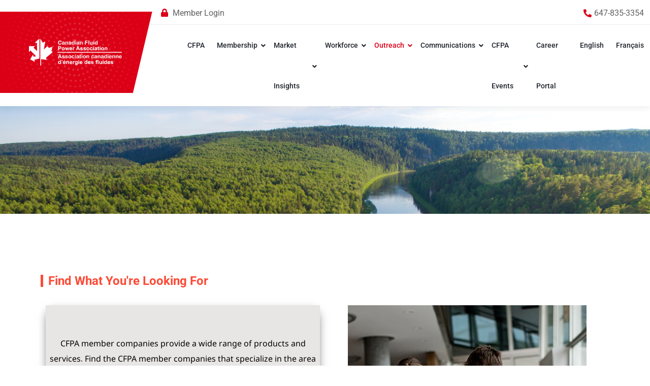

--- FILE ---
content_type: text/html; charset=UTF-8
request_url: https://cfpa.ca/industrial-resources/product-and-service-directory/
body_size: 21289
content:
<!DOCTYPE html>
<html dir="ltr" lang="en-CA" prefix="og: https://ogp.me/ns#">
<head>
<meta charset="UTF-8">
<meta name="viewport" content="width=device-width, initial-scale=1, maximum-scale=1">
<link rel="profile" href="https://gmpg.org/xfn/11">

<title>Product &amp; Service Directory - CFPA</title>

		<!-- All in One SEO 4.9.3 - aioseo.com -->
	<meta name="description" content="Find What You&#039;re Looking For CFPA member companies provide a wide range of products and services. Find the CFPA member companies that specialize in the area of the Canadian fluid power industry that you are looking for." />
	<meta name="robots" content="max-image-preview:large" />
	<link rel="canonical" href="https://cfpa.ca/industrial-resources/product-and-service-directory/" />
	<meta name="generator" content="All in One SEO (AIOSEO) 4.9.3" />
		<meta property="og:locale" content="en_US" />
		<meta property="og:site_name" content="CFPA - Canadian Fluid Power Association / Association canadienne d&#039;energie des fluides" />
		<meta property="og:type" content="article" />
		<meta property="og:title" content="Product &amp; Service Directory - CFPA" />
		<meta property="og:description" content="Find What You&#039;re Looking For CFPA member companies provide a wide range of products and services. Find the CFPA member companies that specialize in the area of the Canadian fluid power industry that you are looking for." />
		<meta property="og:url" content="https://cfpa.ca/industrial-resources/product-and-service-directory/" />
		<meta property="article:published_time" content="2023-03-27T11:56:36+00:00" />
		<meta property="article:modified_time" content="2025-11-20T18:47:40+00:00" />
		<meta name="twitter:card" content="summary_large_image" />
		<meta name="twitter:title" content="Product &amp; Service Directory - CFPA" />
		<meta name="twitter:description" content="Find What You&#039;re Looking For CFPA member companies provide a wide range of products and services. Find the CFPA member companies that specialize in the area of the Canadian fluid power industry that you are looking for." />
		<script type="application/ld+json" class="aioseo-schema">
			{"@context":"https:\/\/schema.org","@graph":[{"@type":"BreadcrumbList","@id":"https:\/\/cfpa.ca\/industrial-resources\/product-and-service-directory\/#breadcrumblist","itemListElement":[{"@type":"ListItem","@id":"https:\/\/cfpa.ca#listItem","position":1,"name":"Home","item":"https:\/\/cfpa.ca","nextItem":{"@type":"ListItem","@id":"https:\/\/cfpa.ca\/industrial-resources\/#listItem","name":"Outreach"}},{"@type":"ListItem","@id":"https:\/\/cfpa.ca\/industrial-resources\/#listItem","position":2,"name":"Outreach","item":"https:\/\/cfpa.ca\/industrial-resources\/","nextItem":{"@type":"ListItem","@id":"https:\/\/cfpa.ca\/industrial-resources\/product-and-service-directory\/#listItem","name":"Product &#038; Service Directory"},"previousItem":{"@type":"ListItem","@id":"https:\/\/cfpa.ca#listItem","name":"Home"}},{"@type":"ListItem","@id":"https:\/\/cfpa.ca\/industrial-resources\/product-and-service-directory\/#listItem","position":3,"name":"Product &#038; Service Directory","previousItem":{"@type":"ListItem","@id":"https:\/\/cfpa.ca\/industrial-resources\/#listItem","name":"Outreach"}}]},{"@type":"Organization","@id":"https:\/\/cfpa.ca\/#organization","name":"CFPA","description":"Canadian Fluid Power Association \/ Association canadienne d'energie des fluides","url":"https:\/\/cfpa.ca\/"},{"@type":"WebPage","@id":"https:\/\/cfpa.ca\/industrial-resources\/product-and-service-directory\/#webpage","url":"https:\/\/cfpa.ca\/industrial-resources\/product-and-service-directory\/","name":"Product & Service Directory - CFPA","description":"Find What You're Looking For CFPA member companies provide a wide range of products and services. Find the CFPA member companies that specialize in the area of the Canadian fluid power industry that you are looking for.","inLanguage":"en-CA","isPartOf":{"@id":"https:\/\/cfpa.ca\/#website"},"breadcrumb":{"@id":"https:\/\/cfpa.ca\/industrial-resources\/product-and-service-directory\/#breadcrumblist"},"datePublished":"2023-03-27T05:56:36-06:00","dateModified":"2025-11-20T11:47:40-07:00"},{"@type":"WebSite","@id":"https:\/\/cfpa.ca\/#website","url":"https:\/\/cfpa.ca\/","name":"CFPA","description":"Canadian Fluid Power Association \/ Association canadienne d'energie des fluides","inLanguage":"en-CA","publisher":{"@id":"https:\/\/cfpa.ca\/#organization"}}]}
		</script>
		<!-- All in One SEO -->

<link rel="alternate" href="https://cfpa.ca/industrial-resources/product-and-service-directory/" hreflang="en" />
<link rel="alternate" href="https://cfpa.ca/fr/ressources-industrielles/repertoire-des-produits-et-des-services/" hreflang="fr" />
<link rel='dns-prefetch' href='//fonts.googleapis.com' />
<link rel="alternate" type="application/rss+xml" title="CFPA &raquo; Feed" href="https://cfpa.ca/feed/" />
<link rel="alternate" type="application/rss+xml" title="CFPA &raquo; Comments Feed" href="https://cfpa.ca/comments/feed/" />
<link rel="alternate" title="oEmbed (JSON)" type="application/json+oembed" href="https://cfpa.ca/wp-json/oembed/1.0/embed?url=https%3A%2F%2Fcfpa.ca%2Findustrial-resources%2Fproduct-and-service-directory%2F&#038;lang=en" />
<link rel="alternate" title="oEmbed (XML)" type="text/xml+oembed" href="https://cfpa.ca/wp-json/oembed/1.0/embed?url=https%3A%2F%2Fcfpa.ca%2Findustrial-resources%2Fproduct-and-service-directory%2F&#038;format=xml&#038;lang=en" />
		<!-- This site uses the Google Analytics by MonsterInsights plugin v9.11.1 - Using Analytics tracking - https://www.monsterinsights.com/ -->
							<script src="//www.googletagmanager.com/gtag/js?id=G-7KW8QMLGBJ"  data-cfasync="false" data-wpfc-render="false" type="text/javascript" async></script>
			<script data-cfasync="false" data-wpfc-render="false" type="text/javascript">
				var mi_version = '9.11.1';
				var mi_track_user = true;
				var mi_no_track_reason = '';
								var MonsterInsightsDefaultLocations = {"page_location":"https:\/\/cfpa.ca\/industrial-resources\/product-and-service-directory\/"};
								if ( typeof MonsterInsightsPrivacyGuardFilter === 'function' ) {
					var MonsterInsightsLocations = (typeof MonsterInsightsExcludeQuery === 'object') ? MonsterInsightsPrivacyGuardFilter( MonsterInsightsExcludeQuery ) : MonsterInsightsPrivacyGuardFilter( MonsterInsightsDefaultLocations );
				} else {
					var MonsterInsightsLocations = (typeof MonsterInsightsExcludeQuery === 'object') ? MonsterInsightsExcludeQuery : MonsterInsightsDefaultLocations;
				}

								var disableStrs = [
										'ga-disable-G-7KW8QMLGBJ',
									];

				/* Function to detect opted out users */
				function __gtagTrackerIsOptedOut() {
					for (var index = 0; index < disableStrs.length; index++) {
						if (document.cookie.indexOf(disableStrs[index] + '=true') > -1) {
							return true;
						}
					}

					return false;
				}

				/* Disable tracking if the opt-out cookie exists. */
				if (__gtagTrackerIsOptedOut()) {
					for (var index = 0; index < disableStrs.length; index++) {
						window[disableStrs[index]] = true;
					}
				}

				/* Opt-out function */
				function __gtagTrackerOptout() {
					for (var index = 0; index < disableStrs.length; index++) {
						document.cookie = disableStrs[index] + '=true; expires=Thu, 31 Dec 2099 23:59:59 UTC; path=/';
						window[disableStrs[index]] = true;
					}
				}

				if ('undefined' === typeof gaOptout) {
					function gaOptout() {
						__gtagTrackerOptout();
					}
				}
								window.dataLayer = window.dataLayer || [];

				window.MonsterInsightsDualTracker = {
					helpers: {},
					trackers: {},
				};
				if (mi_track_user) {
					function __gtagDataLayer() {
						dataLayer.push(arguments);
					}

					function __gtagTracker(type, name, parameters) {
						if (!parameters) {
							parameters = {};
						}

						if (parameters.send_to) {
							__gtagDataLayer.apply(null, arguments);
							return;
						}

						if (type === 'event') {
														parameters.send_to = monsterinsights_frontend.v4_id;
							var hookName = name;
							if (typeof parameters['event_category'] !== 'undefined') {
								hookName = parameters['event_category'] + ':' + name;
							}

							if (typeof MonsterInsightsDualTracker.trackers[hookName] !== 'undefined') {
								MonsterInsightsDualTracker.trackers[hookName](parameters);
							} else {
								__gtagDataLayer('event', name, parameters);
							}
							
						} else {
							__gtagDataLayer.apply(null, arguments);
						}
					}

					__gtagTracker('js', new Date());
					__gtagTracker('set', {
						'developer_id.dZGIzZG': true,
											});
					if ( MonsterInsightsLocations.page_location ) {
						__gtagTracker('set', MonsterInsightsLocations);
					}
										__gtagTracker('config', 'G-7KW8QMLGBJ', {"forceSSL":"true","link_attribution":"true"} );
										window.gtag = __gtagTracker;										(function () {
						/* https://developers.google.com/analytics/devguides/collection/analyticsjs/ */
						/* ga and __gaTracker compatibility shim. */
						var noopfn = function () {
							return null;
						};
						var newtracker = function () {
							return new Tracker();
						};
						var Tracker = function () {
							return null;
						};
						var p = Tracker.prototype;
						p.get = noopfn;
						p.set = noopfn;
						p.send = function () {
							var args = Array.prototype.slice.call(arguments);
							args.unshift('send');
							__gaTracker.apply(null, args);
						};
						var __gaTracker = function () {
							var len = arguments.length;
							if (len === 0) {
								return;
							}
							var f = arguments[len - 1];
							if (typeof f !== 'object' || f === null || typeof f.hitCallback !== 'function') {
								if ('send' === arguments[0]) {
									var hitConverted, hitObject = false, action;
									if ('event' === arguments[1]) {
										if ('undefined' !== typeof arguments[3]) {
											hitObject = {
												'eventAction': arguments[3],
												'eventCategory': arguments[2],
												'eventLabel': arguments[4],
												'value': arguments[5] ? arguments[5] : 1,
											}
										}
									}
									if ('pageview' === arguments[1]) {
										if ('undefined' !== typeof arguments[2]) {
											hitObject = {
												'eventAction': 'page_view',
												'page_path': arguments[2],
											}
										}
									}
									if (typeof arguments[2] === 'object') {
										hitObject = arguments[2];
									}
									if (typeof arguments[5] === 'object') {
										Object.assign(hitObject, arguments[5]);
									}
									if ('undefined' !== typeof arguments[1].hitType) {
										hitObject = arguments[1];
										if ('pageview' === hitObject.hitType) {
											hitObject.eventAction = 'page_view';
										}
									}
									if (hitObject) {
										action = 'timing' === arguments[1].hitType ? 'timing_complete' : hitObject.eventAction;
										hitConverted = mapArgs(hitObject);
										__gtagTracker('event', action, hitConverted);
									}
								}
								return;
							}

							function mapArgs(args) {
								var arg, hit = {};
								var gaMap = {
									'eventCategory': 'event_category',
									'eventAction': 'event_action',
									'eventLabel': 'event_label',
									'eventValue': 'event_value',
									'nonInteraction': 'non_interaction',
									'timingCategory': 'event_category',
									'timingVar': 'name',
									'timingValue': 'value',
									'timingLabel': 'event_label',
									'page': 'page_path',
									'location': 'page_location',
									'title': 'page_title',
									'referrer' : 'page_referrer',
								};
								for (arg in args) {
																		if (!(!args.hasOwnProperty(arg) || !gaMap.hasOwnProperty(arg))) {
										hit[gaMap[arg]] = args[arg];
									} else {
										hit[arg] = args[arg];
									}
								}
								return hit;
							}

							try {
								f.hitCallback();
							} catch (ex) {
							}
						};
						__gaTracker.create = newtracker;
						__gaTracker.getByName = newtracker;
						__gaTracker.getAll = function () {
							return [];
						};
						__gaTracker.remove = noopfn;
						__gaTracker.loaded = true;
						window['__gaTracker'] = __gaTracker;
					})();
									} else {
										console.log("");
					(function () {
						function __gtagTracker() {
							return null;
						}

						window['__gtagTracker'] = __gtagTracker;
						window['gtag'] = __gtagTracker;
					})();
									}
			</script>
							<!-- / Google Analytics by MonsterInsights -->
		<style id='wp-img-auto-sizes-contain-inline-css' type='text/css'>
img:is([sizes=auto i],[sizes^="auto," i]){contain-intrinsic-size:3000px 1500px}
/*# sourceURL=wp-img-auto-sizes-contain-inline-css */
</style>
<link rel='stylesheet' id='iziModal-css' href='https://cfpa.ca/wp-content/plugins/themesflat-elementor/post-format/assets/css/iziModal.css?ver=6.9' type='text/css' media='all' />
<link rel='stylesheet' id='parallax-css' href='https://cfpa.ca/wp-content/plugins/themesflat-elementor/assets/css/parallax.css?ver=6.9' type='text/css' media='all' />
<link rel='stylesheet' id='tf-animated-css' href='https://cfpa.ca/wp-content/plugins/themesflat-elementor/assets/css/tf-animated.css?ver=6.9' type='text/css' media='all' />
<link rel='stylesheet' id='bootstrap-css' href='https://cfpa.ca/wp-content/themes/consalti/css/bootstrap.css?ver=1' type='text/css' media='all' />
<style id='wp-emoji-styles-inline-css' type='text/css'>

	img.wp-smiley, img.emoji {
		display: inline !important;
		border: none !important;
		box-shadow: none !important;
		height: 1em !important;
		width: 1em !important;
		margin: 0 0.07em !important;
		vertical-align: -0.1em !important;
		background: none !important;
		padding: 0 !important;
	}
/*# sourceURL=wp-emoji-styles-inline-css */
</style>
<style id='classic-theme-styles-inline-css' type='text/css'>
/*! This file is auto-generated */
.wp-block-button__link{color:#fff;background-color:#32373c;border-radius:9999px;box-shadow:none;text-decoration:none;padding:calc(.667em + 2px) calc(1.333em + 2px);font-size:1.125em}.wp-block-file__button{background:#32373c;color:#fff;text-decoration:none}
/*# sourceURL=/wp-includes/css/classic-themes.min.css */
</style>
<link rel='stylesheet' id='awsm-ead-public-css' href='https://cfpa.ca/wp-content/plugins/embed-any-document/css/embed-public.min.css?ver=2.7.12' type='text/css' media='all' />
<link rel='stylesheet' id='jet-engine-frontend-css' href='https://cfpa.ca/wp-content/plugins/jet-engine/assets/css/frontend.css?ver=3.1.1' type='text/css' media='all' />
<link rel='stylesheet' id='contact-form-7-css' href='https://cfpa.ca/wp-content/plugins/contact-form-7/includes/css/styles.css?ver=6.1.4' type='text/css' media='all' />
<link rel='stylesheet' id='swpm.common-css' href='https://cfpa.ca/wp-content/plugins/simple-membership/css/swpm.common.css?ver=4.6.9' type='text/css' media='all' />
<link rel='stylesheet' id='themesflat-theme-slug-fonts-css' href='https://fonts.googleapis.com/css?family=Roboto%3A100%2C200%2C300%2C400%2C500%2C600%2C700%2C900%2Cregular%7CBarlow%3A100%2C200%2C300%2C400%2C500%2C600%2C700%2C900%2C700%7CRoboto%3A100%2C200%2C300%2C400%2C500%2C600%2C700%2C900%2C500%7CRoboto%3A100%2C200%2C300%2C400%2C500%2C600%2C700%2C900%2C500%7CRoboto%3A100%2C200%2C300%2C400%2C500%2C600%2C700%2C900%2Cregular%7CRoboto%3A100%2C200%2C300%2C400%2C500%2C600%2C700%2C900%2C400%7CBarlow%3A100%2C200%2C300%2C400%2C500%2C600%2C700%2C900%2C700%7CRoboto%3A100%2C200%2C300%2C400%2C500%2C600%2C700%2C900%2C700%7CBarlow%3A100%2C200%2C300%2C400%2C500%2C600%2C700%2C900%2C700%7CBarlow%3A100%2C200%2C300%2C400%2C500%2C600%2C700%2C900%2C700%7CBarlow%3A100%2C200%2C300%2C400%2C500%2C600%2C700%2C900%2C700%7CBarlow%3A100%2C200%2C300%2C400%2C500%2C600%2C700%2C900%2C700%7CRoboto%3A100%2C200%2C300%2C400%2C500%2C600%2C700%2C900%2C500%7CBarlow%3A100%2C200%2C300%2C400%2C500%2C600%2C700%2C900%2C700%7CRoboto%3A100%2C200%2C300%2C400%2C500%2C600%2C700%2C900%2C700%7CRoboto%3A100%2C200%2C300%2C400%2C500%2C600%2C700%2C900%2C500%7CRoboto%3A100%2C200%2C300%2C400%2C500%2C600%2C700%2C900%2C400%7CRoboto%3A100%2C200%2C300%2C400%2C500%2C600%2C700%2C900%2C500%7CRoboto%3A100%2C200%2C300%2C400%2C500%2C600%2C700%2C900%2Cregular%7CRoboto%3A100%2C200%2C300%2C400%2C500%2C600%2C700%2C900%2C300' type='text/css' media='all' />
<link rel='stylesheet' id='icon-consalti-css' href='https://cfpa.ca/wp-content/themes/consalti/css/icon-consalti.css?ver=6.9' type='text/css' media='all' />
<link rel='stylesheet' id='icon-custom-theme-css' href='https://cfpa.ca/wp-content/themes/consalti/css/icon-custom-theme.css?ver=6.9' type='text/css' media='all' />
<link rel='stylesheet' id='banking-and-finance-icons-css' href='https://cfpa.ca/wp-content/themes/consalti/css/icon-banking-and-finance.css?ver=6.9' type='text/css' media='all' />
<link rel='stylesheet' id='icofont-css' href='https://cfpa.ca/wp-content/themes/consalti/css/icofont.css?ver=6.9' type='text/css' media='all' />
<link rel='stylesheet' id='owl-carousel-css' href='https://cfpa.ca/wp-content/plugins/themesflat-elementor/assets/css/owl.carousel.min.css?ver=6.9' type='text/css' media='all' />
<link rel='stylesheet' id='themesflat-animated-css' href='https://cfpa.ca/wp-content/themes/consalti/css/animated.css?ver=6.9' type='text/css' media='all' />
<link rel='stylesheet' id='themesflat-main-css' href='https://cfpa.ca/wp-content/themes/consalti/css/main.css?ver=6.9' type='text/css' media='all' />
<link rel='stylesheet' id='themesflat-inline-css-css' href='https://cfpa.ca/wp-content/themes/consalti/css/inline-css.css?ver=6.9' type='text/css' media='all' />
<style id='themesflat-inline-css-inline-css' type='text/css'>
#themesflat-content{padding-top:110px; padding-bottom:110px; }
.themesflat-top .container-inside{padding-top:13px; padding-bottom:9px; }
#header #logo{}
#footer{padding-top:90px; padding-bottom:83px; }
.themesflat-partner-box{padding-top:67px; padding-bottom:106px; }
.page-title{padding-top:106px; padding-bottom:106px; }
body,button,input,select,textarea { font-family:Roboto;}
.blog-single .entry-content .icon-list { font-family:Roboto!important;}
body,button,input,select,textarea { font-weight:400;}
body,button,input,select,textarea { font-style:normal; }
body,button,input,select,textarea { font-size:16px; }
body,button,input,select,textarea { line-height:1.9;}
body,button,input,select,textarea { letter-spacing:0px;}
h1,h2,h3,h4,h5,h6 { font-family:Barlow;}
h1,h2,h3,h4,h5,h6 { font-weight:700;}
h1,h2,h3,h4,h5,h6 { line-height:1.235;}
h1,h2,h3,h4,h5,h6 { letter-spacing:0px;}
h1,h2,h3,h4,h5,h6  { font-style:normal; }
h1 { font-size:50px; }
h2 { font-size:32px; }
h3 { font-size:28px; }
h4 { font-size:24px; }
h5 { font-size:20px; }
h6 { font-size:16px; }
#mainnav > ul > li > a, .header-modal-menu-left-btn .text, header .flat-information li { font-family:Roboto;}
#mainnav > ul > li > a, .header-modal-menu-left-btn .text { font-weight:500;}
#mainnav > ul > li > a, .header-modal-menu-left-btn .text  { font-style:normal; }
#mainnav ul li a, .header-modal-menu-left-btn .text, header .flat-information li { font-size:14px;}
#mainnav > ul > li > a, #header .show-search, header .block a, #header .mini-cart-header .cart-count, #header .mini-cart .cart-count, .button-menu { line-height:18px;}
#mainnav > ul > li > a, #header .show-search a, header .block a, #header .mini-cart-header .cart-count, #header .mini-cart .cart-count, .button-menu { letter-spacing:0;}
#mainnav ul.sub-menu > li > a { font-family:Roboto;}
#mainnav ul.sub-menu > li > a { font-weight:500;}
#mainnav ul.sub-menu > li > a  { font-style:normal; }
#mainnav ul.sub-menu > li > a { font-size:14px;}
#mainnav ul.sub-menu > li > a { line-height:18px;}
#mainnav ul.sub-menu > li > a { letter-spacing:0px;}
blockquote { font-family:Roboto;}
blockquote { font-weight:400;}
blockquote { font-style:normal; }
blockquote { font-size:16px;}
blockquote { line-height:30px;}
blockquote { letter-spacing:0px;}
article .entry-title { font-family:Barlow;}
article .entry-title { font-weight:700;}
article .entry-title { font-style:normal; }
article .entry-title { font-size:30px;}
article .entry-title { line-height:1.6;}
article .entry-title { letter-spacing:0px;}
article .post-meta .item-meta { font-family:Roboto;}
article .post-meta .item-meta { font-weight:700;}
article .post-meta .item-meta { font-style:normal; }
article .post-meta .item-meta { font-size:16px;}
article .post-meta .item-meta { line-height:1.875em;}
article .post-meta .item-meta { letter-spacing:0px;}
article .themesflat-button { font-family:Barlow;}
article .themesflat-button { font-weight:700;}
article .themesflat-button { font-style:normal; }
article .themesflat-button { font-size:15px;}
article .themesflat-button { line-height:1;}
article .themesflat-button { letter-spacing:0;}
.single article .entry-title { font-family:Barlow;}
.single article .entry-title { font-weight:700;}
.single article .entry-title { font-style:normal; }
.single article .entry-title { font-size:40px;}
.single article .entry-title { line-height:1.2;}
.single article .entry-title { letter-spacing:0px;}
.comment-title, .comment-reply-title { font-family:Barlow;}
.comment-title, .comment-reply-title { font-weight:700;}
.comment-title, .comment-reply-title { font-style:normal; }
.comment-title, .comment-reply-title { font-size:30px;}
.comment-title, .comment-reply-title { line-height:1.2;}
.comment-title, .comment-reply-title { letter-spacing:0px;}
.sidebar .widget .widget-title, .sidebar .widget h2, .sidebar .wp-block-search .wp-block-search__label, .modal-menu__panel-body .widget h2, .modal-menu__panel-body .widget .widget-title, .modal-menu__panel-body .widget .wp-block-search__label { font-family:Barlow;}
.sidebar .widget .widget-title, .widget h2, .sidebar .wp-block-search .wp-block-search__label, .modal-menu__panel-body .widget h2, .modal-menu__panel-body .widget .widget-title, .modal-menu__panel-body .widget .wp-block-search__label { font-weight:700;}
.sidebar .widget .widget-title, .widget h2, .sidebar .wp-block-search .wp-block-search__label, .modal-menu__panel-body .widget h2, .modal-menu__panel-body .widget .widget-title, .modal-menu__panel-body .widget .wp-block-search__label { font-style:normal; }
.sidebar .widget .widget-title, .widget h2, .sidebar .wp-block-search .wp-block-search__label, .modal-menu__panel-body .widget h2, .modal-menu__panel-body .widget .widget-title, .modal-menu__panel-body .widget .wp-block-search__label { font-size:21px;}
.sidebar .widget .widget-title, .widget h2, .sidebar .wp-block-search .wp-block-search__label, .modal-menu__panel-body .widget h2, .modal-menu__panel-body .widget .widget-title, .modal-menu__panel-body .widget .wp-block-search__label { line-height:1;}
.sidebar .widget .widget-title, .widget h2, .sidebar .wp-block-search .wp-block-search__label, .modal-menu__panel-body .widget h2, .modal-menu__panel-body .widget .widget-title, .modal-menu__panel-body .widget .wp-block-search__label { letter-spacing:0px;}
footer .widget .widget-title, footer .widget h2, footer .wp-block-search .wp-block-search__label, footer .widget h3, footer .widget h4, footer .widget h5, footer .widget h6 { font-family:Roboto;}
footer .widget .widget-title, footer .widget h2, footer .wp-block-search .wp-block-search__label, footer .widget h3, footer .widget h4, footer .widget h5, footer .widget h6 { font-weight:500;}
footer .widget .widget-title, footer .widget h2, footer .wp-block-search .wp-block-search__label, footer .widget h3, footer .widget h4, footer .widget h5, footer .widget h6 { font-style:normal; }
footer .widget .widget-title, footer .widget h2, footer .wp-block-search .wp-block-search__label, footer .widget h3, footer .widget h4, footer .widget h5, footer .widget h6 { font-size:20px;}
footer .widget .widget-title, footer .widget h2, footer .wp-block-search .wp-block-search__label, footer .widget h3, footer .widget h4, footer .widget h5, footer .widget h6 { line-height:30px;}
footer .widget .widget-title, footer .widget h2, footer .wp-block-search .wp-block-search__label, footer .widget h3, footer .widget h4, footer .widget h5, footer .widget h6 { letter-spacing:0px;}
footer, #footer, .footer { font-family:Roboto;}
footer, #footer, .footer { font-weight:400;}
footer, #footer, .footer { font-style:normal; }
footer, #footer, .footer { font-size:18px;}
footer, #footer, .footer { line-height:1.5;}
.page-title .page-title-heading { font-family:Barlow;}
.page-title .page-title-heading { font-weight:700;}
.page-title .page-title-heading { font-style:normal; }
.page-title .page-title-heading { font-size:40px;}
.page-title .page-title-heading { line-height:1.2;}
.page-title .page-title-heading { letter-spacing:0px;}
.breadcrumbs, .breadcrumbs span a, .breadcrumbs a, .breadcrumbs span { font-family:Roboto;}
.breadcrumbs, .breadcrumbs span a, .breadcrumbs a, .breadcrumbs span { font-weight:700;}
.breadcrumbs, .breadcrumbs span a, .breadcrumbs a, .breadcrumbs span { font-style:normal; }
.breadcrumbs, .breadcrumbs span a, .breadcrumbs a, .breadcrumbs span { font-size:18px;}
.breadcrumbs, .breadcrumbs span a, .breadcrumbs a, .breadcrumbs span { line-height:1.5;}
.breadcrumbs, .breadcrumbs span a, .breadcrumbs a, .breadcrumbs span { letter-spacing:0px;}
.themesflat-button, button, input[type="button"], input[type="reset"], input[type="submit"] { font-family:Roboto;}
.themesflat-button, button, input[type="button"], input[type="reset"], input[type="submit"] { font-weight:500;}
.themesflat-button, button, input[type="button"], input[type="reset"], input[type="submit"] { font-style:normal; }
.themesflat-button, button, input[type="button"], input[type="reset"], input[type="submit"] { font-size:15px;}
.themesflat-button, button, input[type="button"], input[type="reset"], input[type="submit"] { line-height:1;}
.themesflat-button, button, input[type="button"], input[type="reset"], input[type="submit"] { letter-spacing:0px;}
.navigation a, .pagination > span, .navigation.paging-navigation span, .page-links a, .page-links > span { font-family:Roboto;}
.navigation a, .pagination > span, .navigation.paging-navigation span, .page-links a, .page-links > span { font-weight:400;}
.navigation a, .pagination > span, .navigation.paging-navigation span, .page-links a, .page-links > span { font-style:normal; }
.navigation a, .pagination > span, .navigation.paging-navigation span, .page-links a, .page-links > span { font-size:18px;}
.navigation a, .pagination > span, .navigation.paging-navigation span, .page-links a, .page-links > span { line-height:1;}
.navigation a, .pagination > span, .navigation.paging-navigation span, .page-links a, .page-links > span { letter-spacing:0px;}
.copyright { font-family:Roboto;}
.copyright { font-weight:300;}
.copyright { font-style:normal; }
.copyright { font-size:14px;}
.copyright { line-height:1.5;}
.copyright { letter-spacing:0;}
.bottom { font-family:Roboto;}
.bottom { font-weight:500;}
.bottom { font-style:normal; }
.bottom { font-size:14px;}
.bottom { line-height:1.5;}
.bottom { letter-spacing:0px;}
.themesflat-top { background-color:#ffffff ; } 
.themesflat-top { color:#616161 ;} 
.themesflat-top ul li > i { color:#FD4A36 ;} 
.themesflat-top a { color:#616161 ;} 
.themesflat-top a:hover { color:#FD4A36 ;} 
.themesflat-top { font-family:Roboto;}
.themesflat-top { font-weight:400;}
.themesflat-top { font-style:normal; }
.themesflat-top { font-size:16px;}
.themesflat-top { line-height:1.625;}
#header.header-default, #header.header-style1, #header.header-style2, #header.header-style4, #header.header-style3 .header-ct-center, #header.header-style3 .header-ct-right, #header.header-style3:before { background:#ffffff;}
#header.header-sticky { background:#ffffff;}
#mainnav > ul > li > a, .header-modal-menu-left-btn .text, header .flat-information li, header .flat-information li a { color:#1F242C;}
.header-modal-menu-left-btn .modal-menu-left-btn .line { background:#1F242C;}
#mainnav > ul > li > a:hover { color:#dc0017;}
#mainnav ul.sub-menu > li > a:hover { color:#dc0017;}
#mainnav > ul > li > a:after { background:#dc0017;}
#mainnav > ul > li.current-menu-item > a, #mainnav > ul > li.current-menu-ancestor > a, #mainnav > ul > li.current-menu-parent > a { color:#dc0017;}
#mainnav > ul > li.current-menu-item > a:after, #mainnav > ul > li.current-menu-ancestor > a:after, #mainnav > ul > li.current-menu-parent > a:after { background:#dc0017;}
#mainnav ul.sub-menu > li > a, #mainnav li.megamenu > ul.sub-menu > .menu-item-has-children > a { color:#1F242C;}
#mainnav ul.sub-menu { background-color:#ffffff;}
#mainnav ul.sub-menu > li > a:hover, #mainnav ul.sub-menu > li.current-menu-item > a, #mainnav-mobi ul li.current-menu-item > a, #mainnav-mobi ul li.current-menu-ancestor > a, #mainnav ul.sub-menu > li.current-menu-ancestor > a, #mainnav-mobi ul li .current-menu-item > a, #mainnav-mobi ul li.current-menu-item .btn-submenu:before, #mainnav-mobi ul li .current-menu-item .btn-submenu:before { color:#dc0017;}
#mainnav ul.sub-menu > li > a:before { background-color:rgba(255,255,255,0);}
#mainnav ul.sub-menu > li { border-top-color:#E8E8E8;}
#header #logo a img, .modal-menu__panel-footer .logo-panel a img { max-width:183px;height: auto;}
#mainnav > ul > li { margin-left:12px; margin-right:12px;}
.footer_background { background:#222631;}
#footer .widget-title, #footer h2, #footer h3, #footer h4, #footer h5, #footer h6, #footer .wp-block-search .wp-block-search__label { color:#ffffff;}
#footer, #footer input,#footer select,#footer textarea, #footer a, footer .widget.widget-recent-news li .text .post-date, footer .widget.widget_latest_news li .text .post-date, #footer .footer-widgets .widget.widget_themesflat_socials ul li a, #footer .footer-widgets .widget.widget_themesflat_socials ul li a:hover, footer select option, footer .widget.widget_recent_entries ul li .post-date, #footer .wp-block-latest-posts__post-author, #footer .wp-block-latest-posts__post-date { color:#c1c3cb;}
#footer a:hover { color:#FD4A36;}
footer .widget.widget_categories ul > li > a:before, footer .widget.widget_pages ul > li > a:before, footer .widget.widget_archive ul > li > a:before, footer .widget.widget_meta ul > li > a:before, footer .widget.widget_block ul > li > a:before { background:#FD4A36;}
.bottom { background:#222631;}
.bottom, .bottom a { color:#c1c3cb;}
.bottom .copyright a { color:#c1c3cb;}
.bottom a:hover, .bottom .copyright a:hover { color:#FD4A36;}
.bottom .copyright a:before { background:#FD4A36;}
.themesflat-action-box .heading, .themesflat-action-box h2, .themesflat-action-box h3, .themesflat-action-box h4, .themesflat-action-box h5, .themesflat-action-box h6 { color:#262626;}
.themesflat-action-box, .themesflat-action-box p { color:#262626;}
.themesflat-action-box .themesflat-button, .themesflat-action-box .themesflat-button:hover { color:#ffffff;}
.themesflat-action-box .themesflat-button { background-color:#FD4A36;}
.themesflat-partner-box { background: #fff;}
.page-title .overlay { background: #071327;}
.page-title .overlay { opacity:0%; filter:alpha(opacity=0); }
.page-title {background-image: url(https://cfpa.ca/wp-content/uploads/2025/09/iStock-547156898.jpg);}
.page-title {background-size: cover;}
.page-title h1 {color:rgba(255,255,255,1);}
.page-title.parallax h1:after, .page-title.video h1:after {background:rgba(255,255,255,1);}
.breadcrumbs span, .breadcrumbs span a, .breadcrumbs a, .breadcrumbs span i, .breadcrumbs span.trail-browse i {color:rgba(255,255,255,1);}
body, input, select, textarea { color:rgba(86,88,114,1)}
.themesflat-portfolio .item .category-post a:hover,ul.iconlist .list-title .testimonial-content blockquote,.testimonial-content .author-info,.themesflat_counter.style2 .themesflat_counter-content-right,.themesflat_counter.style2 .themesflat_counter-content-left, .page-links a:focus,.widget_search .search-form input[type=search],.entry-meta ul,.entry-meta ul.meta-right,.entry-footer strong, .themesflat_button_container .themesflat-button.no-background, .portfolio-single .entry-content, article .entry-meta ul li a, .blog-single .entry-footer .tags-links a, .navigation.posts-navigation .nav-links li a .meta-nav, .flat-language ul.unstyled-child li a { color:rgba(86,88,114,1)}
.widget .widget-title:after, .widget .widget-title:before,ul.iconlist li.circle:before { background-color:rgba(86,88,114,1)}
h1, h2, h3, h4, h5, h6 { color:#191919;}
article .entry-title a, .item article .entry-title a, .widget.widget_categories ul li a, .widget.widget_archive ul li a, .widget.widget_pages ul li a, .widget.widget_block .wp-block-archives li a, .widget.widget_block .wp-block-categories li a,.tags-links a, .logged-in-as a, .widget.widget-recent-news li .text h6 a, .widget.widget_latest_news li .text h6 a { color:#191919;}
.comment-list .comement_reply a:hover, .sidebar .widget_recent_comments ul li, .sidebar .widget.widget_block ol.wp-block-latest-comments li, .sidebar .widget.widget_recent_comments ul li, .sidebar .widget.widget_rss ul li, .sidebar .widget.widget_block ol.wp-block-latest-comments li, .sidebar .wp-block-search .wp-block-search__label { color:#191919!important;}
.tf-posts .blog-post .tf-button:hover, .tf-posts .blog-post .title a { color:#191919;}
#commentform .wrap-input-submit:before, .themesflat-button:before, .wp-block-button__link:before, .block-get-a-quote a:before, button:before, .btn:before, input[type="button"]:hover, input[type="reset"]:hover, input[type="submit"]:hover, .search-form .search-submit:hover, .draw-border a:before, #header .wrap-btn-header .btn-header:hover  { background-color:#191919;}
 :root { --theme-primary-color:#191919 }
.comment-list .comement_reply a, .wp-block-pullquote cite, blockquote em, blockquote em a:hover, blockquote i, blockquote cite, blockquote cite a, article .entry-title a:hover, .navigation.posts-navigation .nav-links a:hover, .widget_calendar table #today:hover, .widget_calendar table #today a:hover, .widget_calendar table tbody tr a:hover, .widget_calendar nav a:hover, article .post-meta .item-meta .meta-icon, article .post-meta .item-meta a:hover, .social-share-article ul li a:hover, .widget.widget-recent-news li .text .post-date i, .widget.widget_latest_news li .text .post-date i, .widget.widget-recent-news li .text h6 a:hover, .widget.widget_latest_news li .text h6 a:hover, .portfolios-post .content .post-meta a:hover, .portfolios-post .content .title a:hover, .project-post .content .post-meta a:hover, .tf-posts .blog-post .tf-button, .tf-posts .blog-post .title a:hover, .tf-services-wrap.style2 .services-post:hover .post-icon i, .tf-services-wrap.style2 .services-post .tf-button-container a, .breadcrumbs a:hover, .breadcrumbs span a:hover, .breadcrumbs a:hover span, .breadcrumbs span a:hover span, blockquote a:hover, .widget.widget_recent_entries ul li a:hover, .widget.widget_block ul.wp-block-latest-posts li a:hover, #mainnav_canvas ul li.current-menu-item > a, #mainnav_canvas ul li.current_page_item > a, #mainnav_canvas ul li.current-menu-ancestor > a, #mainnav_canvas ul li.current-menu-parent > a, .tags-links a:hover, .logged-in-as a:hover, .comments-area ol.comment-list article .comment_content .comment_meta .comment_author a:hover, .single-portfolios .entry-content .meta-post a:hover, .single-project .entry-content .meta-post a:hover, .services-post .title a:hover, .services-post .tf-button-container a:hover, .info-header .phone:hover, .post-meta a:hover, #mainnav_canvas ul li a:hover, article .entry-title a:hover, .item article .entry-title a:hover, .widget ul li a:hover, .widget ol li a:hover, .sidebar .widget.widget_nav_menu ul li a:hover, .widget.widget_meta ul li a:hover, .tf-posts.style3 .content .post-meta a:hover, .tf-posts.style3 .blog-post .tf-button:hover, .tf-posts.style3 .blog-post .tf-button:hover:after, .tf-posts.style4 .content .post-meta a:hover, .tf-posts.style4 .blog-post .tf-button:hover, .tf-posts.style4 .blog-post .tf-button:hover:after,.navigation.loadmore.portfolios a::after, .navigation.loadmore.services a::after, .navigation.loadmore.project a::after, .themesflat-top .content-right > i, .footer-form.mc-input-discount button, .page-numbers:last-child, .footer-widgets .widget.widget_nav_menu ul li::before, .widget.widget_block .wp-block-categories li::before, .wp-block-search .wp-block-search__button:after  { color:#dc0017;}
.sidebar .widget ul li a:hover, .widget.widget_block .wp-block-archives li a:hover, .widget.widget_block .wp-block-categories li a:hover, .tf-services-wrap.style1 .services-post .tf-button-container a::after , .widget_search form button,.comment-reply-title a#cancel-comment-reply-link:hover { color:#dc0017;}
button:hover, input[type="button"]:hover, input[type="reset"]:hover, input[type="submit"]:hover, mark, ins, .go-top, #commentform .wrap-input-submit, .themesflat-button, .draw-border a, .widget.widget_categories ul li a:hover, button, input[type="button"], input[type="reset"], input[type="submit"], .themesflat-services-taxonomy .services-post:hover .post-icon, #header.header-style1 .draw-border a:before, .show-search > a, .wp-block-button__link, .wp-block-file .wp-block-file__button, .is-style-outline .wp-block-button__link:before, .page-links a:hover, .page-links a:focus, .page-links > span, input[type='radio']:checked:before, .block-get-a-quote .overlay-color, .btn-header, .tf-services-wrap.style2 .services-post:hover .content, .modal-menu__panel-footer, .footer-widgets .widget.widget_nav_menu ul li a::after, #header.header-style1.has-topbar .logo, .tag-cloud-link:hover, .navigation.posts-navigation .nav-links li a:hover, .single-project .entry-content .meta-post, .project-post .tf-button-container a, .themesflat_widget_services_categories li::before, .single .entry-footer .tags-links a:hover, .draw-border a:before { background:#dc0017;}
textarea:focus, input[type="text"]:focus, input[type="password"]:focus, input[type="datetime"]:focus, input[type="datetime-local"]:focus, input[type="date"]:focus, input[type="month"]:focus, input[type="time"]:focus, input[type="week"]:focus, input[type="number"]:focus, input[type="email"]:focus, input[type="url"]:focus,input[type="tel"]:focus, input[type="color"]:focus, .widget.widget_archive ul li a:hover, .widget.widget_categories ul li a:hover, .widget.widget_pages ul li a:hover, .sidebar .wpcf7-form textarea:focus, .single-portfolios .entry-content .meta-post .inner-meta-post, .single-project .entry-content .meta-post .inner-meta-post, #header.header-style1 .btn-header, #header.header-style1 .btn-header:hover, .is-style-outline>.wp-block-button__link, .wp-block-button__link.is-style-outline, input[type='radio']:checked,.navigation.loadmore.portfolios a,.navigation.loadmore.services a,.navigation.loadmore.project a, .page-numbers.current, .page-numbers:hover, .themesflat_widget_services_categories li,.page-links a:hover,.tag-cloud-link:hover, .widget .tagcloud a:hover { border-color:#dc0017!important;}
.draw-border.second-color a:hover, .draw-border.second-color button:hover, #footer a:hover, .wishlist_table span.wishlist-in-stock, #footer .widget_calendar nav a:hover, #footer .widget_calendar table tbody tr a:hover { color:#dc0017!important;}
select:focus , .draw-border.second-color a:hover::before, .draw-border.second-color a:hover::after, .draw-border.second-color button:hover > span::before, .draw-border.second-color button:hover > span::after,.footer .mc4wp-form input[type="email"]:focus, .sidebar .widget h2,.wp-block-search__label,.sidebar .widget .widget-title,.navigation.posts-navigation .nav-links li a:hover,.services-page .themesflat_widget_services_categories li:first-child{ border-color:#dc0017 !important;}
.double-bounce3, .double-bounce4, .navigation.paging-navigation .current, .navigation.paging-navigation a:hover, .navigation.paging-navigation a.next:hover, .widget .widget-title:after, .widget .tagcloud a:hover, .go-top, .search-form .search-submit, .btn-menu:before, .btn-menu:after, .btn-menu span, .footer-widgets .widget.widget_themesflat_socials ul li a:hover, .footer .mc4wp-form input[type="submit"]:hover, .info-footer .wrap-info-item, a.btn.s2:before, .portfolio-filter li.active a, .services-filter li.active a, .project-filter li.active a, .portfolio-filter li a:hover, .services-filter li a:hover, .project-filter li a:hover, .single-portfolios .entry-footer .social-share-article a:hover, .portfolios-post .content .tf-button:hover, .single-project .entry-footer .social-share-article a:hover, .project-post .content .tf-button:hover, .tf-counter.style1:after, .tf-posts.style2 .blog-post:after, .tf-posts.style2 .bg-overlay, .tf-posts.style3 .featured-post .post-meta, .tf-posts.style4 .blog-post .tf-button:hover:before, .navigation.paging-navigation .dots:hover, .footer .wrap-widgets-4 h2::after, footer .widget h3:after, footer .widget h4:after, footer .widget h5:after, footer .widget h6:after, .tf-services-wrap.style3 .services-post .tf-button-container a { background: #dc0017;}
.info-header .icon-info svg, .themesflat-services-taxonomy .services-post .post-icon svg, .tf-services-wrap.style2 .services-post:hover .post-icon svg { fill:#dc0017}
footer .widget.widget_categories ul li>a:hover:after, footer .widget.widget_archive ul li>a:hover:after, footer .widget.widget_pages ul li>a:hover:after, footer .widget.widget_meta ul li>a:hover:after { color:#dc0017;}
 :root { --theme-secondary-color:#dc0017 }
a, .flat-language ul.unstyled-child li a:hover { color:#94a479 }
#mainnav ul.sub-menu > li > a > span, #mainnav_canvas ul li a > span, .tf-services-wrap.style3 .services-post .post-icon, .dark-form.style2 button, .dark-form.style2 input[type="submit"], .footer-style-3 footer .widget .widget-title:after, .footer-style-3 footer .widget h2:after, .footer-style-3 footer .wp-block-search .wp-block-search__label:after, .footer-style-4 footer .widget .widget-title:after, .footer-style-4 footer .widget h2:after, .footer-style-4 footer .wp-block-search .wp-block-search__label:after, .mc4wp-form input[type="submit"], .footer-style-2 #footer .footer-widgets .widget.widget_themesflat_socials ul li a:hover, .footer-style-2 #footer .footer-widgets .widget.widget_themesflat_socials ul li:first-child a, .footer-style-4 #footer .footer-widgets .widget.widget_themesflat_socials ul li a:hover, .footer-style-4 #footer .footer-widgets .widget.widget_themesflat_socials ul li:first-child a { background-color:#94a479 }
.project-post .content, .line-top .tf-imagebox .content:before, .services-post .content:before { background-color:#94a479 !important}
 :root { --theme-accent-color:#94a479 }

/*# sourceURL=themesflat-inline-css-inline-css */
</style>
<link rel='stylesheet' id='font-awesome-5-14-0-css' href='https://cfpa.ca/wp-content/themes/consalti/css/font-awesome-5.14.0.css?ver=6.9' type='text/css' media='all' />
<link rel='stylesheet' id='themesflat-responsive-css' href='https://cfpa.ca/wp-content/themes/consalti/css/responsive.css?ver=6.9' type='text/css' media='all' />
<link rel='stylesheet' id='elementor-icons-css' href='https://cfpa.ca/wp-content/plugins/elementor/assets/lib/eicons/css/elementor-icons.min.css?ver=5.36.0' type='text/css' media='all' />
<link rel='stylesheet' id='elementor-frontend-css' href='https://cfpa.ca/wp-content/plugins/elementor/assets/css/frontend.min.css?ver=3.28.3' type='text/css' media='all' />
<link rel='stylesheet' id='elementor-post-65-css' href='https://cfpa.ca/wp-content/uploads/elementor/css/post-65.css?ver=1744294777' type='text/css' media='all' />
<link rel='stylesheet' id='tf-heading-section-css' href='https://cfpa.ca/wp-content/plugins/themesflat-elementor/assets/css/heading-section/tf-heading-section.css?ver=6.9' type='text/css' media='all' />
<link rel='stylesheet' id='widget-image-css' href='https://cfpa.ca/wp-content/plugins/elementor/assets/css/widget-image.min.css?ver=3.28.3' type='text/css' media='all' />
<link rel='stylesheet' id='elementor-post-15584-css' href='https://cfpa.ca/wp-content/uploads/elementor/css/post-15584.css?ver=1763664462' type='text/css' media='all' />
<link rel='stylesheet' id='tf-main-post-type-css' href='https://cfpa.ca/wp-content/plugins/themesflat/assets/css/tf-main-post-type.css?ver=1' type='text/css' media='all' />
<link rel='stylesheet' id='elementor-gf-local-roboto-css' href='https://cfpa.ca/wp-content/uploads/elementor/google-fonts/css/roboto.css?ver=1744173909' type='text/css' media='all' />
<link rel='stylesheet' id='elementor-gf-local-robotoslab-css' href='https://cfpa.ca/wp-content/uploads/elementor/google-fonts/css/robotoslab.css?ver=1744173925' type='text/css' media='all' />
<link rel='stylesheet' id='elementor-gf-local-barlow-css' href='https://cfpa.ca/wp-content/uploads/elementor/google-fonts/css/barlow.css?ver=1744177637' type='text/css' media='all' />
<link rel='stylesheet' id='elementor-gf-local-notosansgunjalagondi-css' href='https://cfpa.ca/wp-content/uploads/elementor/google-fonts/css/notosansgunjalagondi.css?ver=1759947980' type='text/css' media='all' />
<script type="text/javascript" src="https://cfpa.ca/wp-includes/js/jquery/jquery.min.js?ver=3.7.1" id="jquery-core-js"></script>
<script type="text/javascript" src="https://cfpa.ca/wp-includes/js/jquery/jquery-migrate.min.js?ver=3.4.1" id="jquery-migrate-js"></script>
<script type="text/javascript" src="https://cfpa.ca/wp-content/plugins/google-analytics-for-wordpress/assets/js/frontend-gtag.min.js?ver=9.11.1" id="monsterinsights-frontend-script-js" async="async" data-wp-strategy="async"></script>
<script data-cfasync="false" data-wpfc-render="false" type="text/javascript" id='monsterinsights-frontend-script-js-extra'>/* <![CDATA[ */
var monsterinsights_frontend = {"js_events_tracking":"true","download_extensions":"doc,pdf,ppt,zip,xls,docx,pptx,xlsx","inbound_paths":"[{\"path\":\"\\\/go\\\/\",\"label\":\"affiliate\"},{\"path\":\"\\\/recommend\\\/\",\"label\":\"affiliate\"}]","home_url":"https:\/\/cfpa.ca","hash_tracking":"false","v4_id":"G-7KW8QMLGBJ"};/* ]]> */
</script>
<link rel="https://api.w.org/" href="https://cfpa.ca/wp-json/" /><link rel="alternate" title="JSON" type="application/json" href="https://cfpa.ca/wp-json/wp/v2/pages/15584" /><link rel="EditURI" type="application/rsd+xml" title="RSD" href="https://cfpa.ca/xmlrpc.php?rsd" />
<meta name="generator" content="WordPress 6.9" />
<link rel='shortlink' href='https://cfpa.ca/?p=15584' />
<meta name="cdp-version" content="1.5.0" />        <script type="text/javascript">
            jQuery(document).ready(function($) {
                $('#respond').html('<div class="swpm-login-to-comment-msg">Please login to comment.</div>');
            });
        </script>
        <meta name="generator" content="Elementor 3.28.3; features: additional_custom_breakpoints, e_local_google_fonts; settings: css_print_method-external, google_font-enabled, font_display-swap">
			<style>
				.e-con.e-parent:nth-of-type(n+4):not(.e-lazyloaded):not(.e-no-lazyload),
				.e-con.e-parent:nth-of-type(n+4):not(.e-lazyloaded):not(.e-no-lazyload) * {
					background-image: none !important;
				}
				@media screen and (max-height: 1024px) {
					.e-con.e-parent:nth-of-type(n+3):not(.e-lazyloaded):not(.e-no-lazyload),
					.e-con.e-parent:nth-of-type(n+3):not(.e-lazyloaded):not(.e-no-lazyload) * {
						background-image: none !important;
					}
				}
				@media screen and (max-height: 640px) {
					.e-con.e-parent:nth-of-type(n+2):not(.e-lazyloaded):not(.e-no-lazyload),
					.e-con.e-parent:nth-of-type(n+2):not(.e-lazyloaded):not(.e-no-lazyload) * {
						background-image: none !important;
					}
				}
			</style>
			<meta name="generator" content="Powered by Slider Revolution 6.5.21 - responsive, Mobile-Friendly Slider Plugin for WordPress with comfortable drag and drop interface." />
<link rel="icon" href="https://cfpa.ca/wp-content/uploads/2023/01/cropped-icon-red_on_trans-32x32.png" sizes="32x32" />
<link rel="icon" href="https://cfpa.ca/wp-content/uploads/2023/01/cropped-icon-red_on_trans-192x192.png" sizes="192x192" />
<link rel="apple-touch-icon" href="https://cfpa.ca/wp-content/uploads/2023/01/cropped-icon-red_on_trans-180x180.png" />
<meta name="msapplication-TileImage" content="https://cfpa.ca/wp-content/uploads/2023/01/cropped-icon-red_on_trans-270x270.png" />
<script>function setREVStartSize(e){
			//window.requestAnimationFrame(function() {
				window.RSIW = window.RSIW===undefined ? window.innerWidth : window.RSIW;
				window.RSIH = window.RSIH===undefined ? window.innerHeight : window.RSIH;
				try {
					var pw = document.getElementById(e.c).parentNode.offsetWidth,
						newh;
					pw = pw===0 || isNaN(pw) ? window.RSIW : pw;
					e.tabw = e.tabw===undefined ? 0 : parseInt(e.tabw);
					e.thumbw = e.thumbw===undefined ? 0 : parseInt(e.thumbw);
					e.tabh = e.tabh===undefined ? 0 : parseInt(e.tabh);
					e.thumbh = e.thumbh===undefined ? 0 : parseInt(e.thumbh);
					e.tabhide = e.tabhide===undefined ? 0 : parseInt(e.tabhide);
					e.thumbhide = e.thumbhide===undefined ? 0 : parseInt(e.thumbhide);
					e.mh = e.mh===undefined || e.mh=="" || e.mh==="auto" ? 0 : parseInt(e.mh,0);
					if(e.layout==="fullscreen" || e.l==="fullscreen")
						newh = Math.max(e.mh,window.RSIH);
					else{
						e.gw = Array.isArray(e.gw) ? e.gw : [e.gw];
						for (var i in e.rl) if (e.gw[i]===undefined || e.gw[i]===0) e.gw[i] = e.gw[i-1];
						e.gh = e.el===undefined || e.el==="" || (Array.isArray(e.el) && e.el.length==0)? e.gh : e.el;
						e.gh = Array.isArray(e.gh) ? e.gh : [e.gh];
						for (var i in e.rl) if (e.gh[i]===undefined || e.gh[i]===0) e.gh[i] = e.gh[i-1];
											
						var nl = new Array(e.rl.length),
							ix = 0,
							sl;
						e.tabw = e.tabhide>=pw ? 0 : e.tabw;
						e.thumbw = e.thumbhide>=pw ? 0 : e.thumbw;
						e.tabh = e.tabhide>=pw ? 0 : e.tabh;
						e.thumbh = e.thumbhide>=pw ? 0 : e.thumbh;
						for (var i in e.rl) nl[i] = e.rl[i]<window.RSIW ? 0 : e.rl[i];
						sl = nl[0];
						for (var i in nl) if (sl>nl[i] && nl[i]>0) { sl = nl[i]; ix=i;}
						var m = pw>(e.gw[ix]+e.tabw+e.thumbw) ? 1 : (pw-(e.tabw+e.thumbw)) / (e.gw[ix]);
						newh =  (e.gh[ix] * m) + (e.tabh + e.thumbh);
					}
					var el = document.getElementById(e.c);
					if (el!==null && el) el.style.height = newh+"px";
					el = document.getElementById(e.c+"_wrapper");
					if (el!==null && el) {
						el.style.height = newh+"px";
						el.style.display = "block";
					}
				} catch(e){
					console.log("Failure at Presize of Slider:" + e)
				}
			//});
		  };</script>
		<style type="text/css" id="wp-custom-css">
			#header.header-style1 #logo:before {
	display: block;
}

#rev_slider_2_1_wrapper .rev-btn i {
	top: -1px
}

.themesflat-action-box .themesflat-button { background-color:#DC0017 !important; }
.themesflat-action-box .themesflat-button:hover { background-color:#94A479 !important; }

.elementor-1402 .elementor-element.elementor-element-cf53526 .elementor-button, .elementor-1402 .elementor-element.elementor-element-c4aa7ad .tf-posts .blog-post .tf-button { background-color:#DC0017 !important; border-color:#DC0017 !important; }

.elementor-1402 .elementor-element.elementor-element-cf53526 .elementor-button:hover, .elementor-1402 .elementor-element.elementor-element-c4aa7ad .tf-posts .blog-post .tf-button:hover { background-color:#94A479 !important; border-color:#94A479 !important; }

.tf-posts.style1 .blog-post .tf-button-container .post-meta-item a { background-color:#ECEEE7 !important; }
.tf-posts.style1 .blog-post .tf-button-container .post-meta-item a:hover { background-color:#47624F !important; }



#rev_slider_1_1_wrapper .hesperiden.tparrows.tp-rightarrow, #rev_slider_1_1_wrapper .hesperiden.tparrows.tp-lefttarrow { background-color:#94A479 !important; border:#47624F; color:#fff !important; }

#rev_slider_1_1_wrapper .hesperiden.tparrows.tp-rightarrow:hover, #rev_slider_1_1_wrapper .hesperiden.tparrows.tp-lefttarrow:hover { background-color:#94A479 !important; border:#47624F; color:#fff !important; }

#rev_slider_1_1_wrapper .hesperiden.tparrows.tp-rightarrow:before, #rev_slider_1_1_wrapper .hesperiden.tparrows.tp-leftarrow:before { color:#fff; }

.fas.fa-lock {
	color:#dc0017 !important;
}
.fas.fa-lock:hover {
	color:#000 !important;
}
.btn-header {
	background:#dc0017 !important;
}
.btn-header:hover {
	background:#000000 !important;
}



[aria-current]:not([aria-current="false"]) {
  font-weight: bold;
	background-color:#B82828;
}

.swpm-edit-profile-form input {
	border:1px solid #000;
}		</style>
		<style id='wp-block-categories-inline-css' type='text/css'>
.wp-block-categories{box-sizing:border-box}.wp-block-categories.alignleft{margin-right:2em}.wp-block-categories.alignright{margin-left:2em}.wp-block-categories.wp-block-categories-dropdown.aligncenter{text-align:center}.wp-block-categories .wp-block-categories__label{display:block;width:100%}
/*# sourceURL=https://cfpa.ca/wp-includes/blocks/categories/style.min.css */
</style>
<style id='wp-block-heading-inline-css' type='text/css'>
h1:where(.wp-block-heading).has-background,h2:where(.wp-block-heading).has-background,h3:where(.wp-block-heading).has-background,h4:where(.wp-block-heading).has-background,h5:where(.wp-block-heading).has-background,h6:where(.wp-block-heading).has-background{padding:1.25em 2.375em}h1.has-text-align-left[style*=writing-mode]:where([style*=vertical-lr]),h1.has-text-align-right[style*=writing-mode]:where([style*=vertical-rl]),h2.has-text-align-left[style*=writing-mode]:where([style*=vertical-lr]),h2.has-text-align-right[style*=writing-mode]:where([style*=vertical-rl]),h3.has-text-align-left[style*=writing-mode]:where([style*=vertical-lr]),h3.has-text-align-right[style*=writing-mode]:where([style*=vertical-rl]),h4.has-text-align-left[style*=writing-mode]:where([style*=vertical-lr]),h4.has-text-align-right[style*=writing-mode]:where([style*=vertical-rl]),h5.has-text-align-left[style*=writing-mode]:where([style*=vertical-lr]),h5.has-text-align-right[style*=writing-mode]:where([style*=vertical-rl]),h6.has-text-align-left[style*=writing-mode]:where([style*=vertical-lr]),h6.has-text-align-right[style*=writing-mode]:where([style*=vertical-rl]){rotate:180deg}
/*# sourceURL=https://cfpa.ca/wp-includes/blocks/heading/style.min.css */
</style>
<style id='wp-block-image-inline-css' type='text/css'>
.wp-block-image>a,.wp-block-image>figure>a{display:inline-block}.wp-block-image img{box-sizing:border-box;height:auto;max-width:100%;vertical-align:bottom}@media not (prefers-reduced-motion){.wp-block-image img.hide{visibility:hidden}.wp-block-image img.show{animation:show-content-image .4s}}.wp-block-image[style*=border-radius] img,.wp-block-image[style*=border-radius]>a{border-radius:inherit}.wp-block-image.has-custom-border img{box-sizing:border-box}.wp-block-image.aligncenter{text-align:center}.wp-block-image.alignfull>a,.wp-block-image.alignwide>a{width:100%}.wp-block-image.alignfull img,.wp-block-image.alignwide img{height:auto;width:100%}.wp-block-image .aligncenter,.wp-block-image .alignleft,.wp-block-image .alignright,.wp-block-image.aligncenter,.wp-block-image.alignleft,.wp-block-image.alignright{display:table}.wp-block-image .aligncenter>figcaption,.wp-block-image .alignleft>figcaption,.wp-block-image .alignright>figcaption,.wp-block-image.aligncenter>figcaption,.wp-block-image.alignleft>figcaption,.wp-block-image.alignright>figcaption{caption-side:bottom;display:table-caption}.wp-block-image .alignleft{float:left;margin:.5em 1em .5em 0}.wp-block-image .alignright{float:right;margin:.5em 0 .5em 1em}.wp-block-image .aligncenter{margin-left:auto;margin-right:auto}.wp-block-image :where(figcaption){margin-bottom:1em;margin-top:.5em}.wp-block-image.is-style-circle-mask img{border-radius:9999px}@supports ((-webkit-mask-image:none) or (mask-image:none)) or (-webkit-mask-image:none){.wp-block-image.is-style-circle-mask img{border-radius:0;-webkit-mask-image:url('data:image/svg+xml;utf8,<svg viewBox="0 0 100 100" xmlns="http://www.w3.org/2000/svg"><circle cx="50" cy="50" r="50"/></svg>');mask-image:url('data:image/svg+xml;utf8,<svg viewBox="0 0 100 100" xmlns="http://www.w3.org/2000/svg"><circle cx="50" cy="50" r="50"/></svg>');mask-mode:alpha;-webkit-mask-position:center;mask-position:center;-webkit-mask-repeat:no-repeat;mask-repeat:no-repeat;-webkit-mask-size:contain;mask-size:contain}}:root :where(.wp-block-image.is-style-rounded img,.wp-block-image .is-style-rounded img){border-radius:9999px}.wp-block-image figure{margin:0}.wp-lightbox-container{display:flex;flex-direction:column;position:relative}.wp-lightbox-container img{cursor:zoom-in}.wp-lightbox-container img:hover+button{opacity:1}.wp-lightbox-container button{align-items:center;backdrop-filter:blur(16px) saturate(180%);background-color:#5a5a5a40;border:none;border-radius:4px;cursor:zoom-in;display:flex;height:20px;justify-content:center;opacity:0;padding:0;position:absolute;right:16px;text-align:center;top:16px;width:20px;z-index:100}@media not (prefers-reduced-motion){.wp-lightbox-container button{transition:opacity .2s ease}}.wp-lightbox-container button:focus-visible{outline:3px auto #5a5a5a40;outline:3px auto -webkit-focus-ring-color;outline-offset:3px}.wp-lightbox-container button:hover{cursor:pointer;opacity:1}.wp-lightbox-container button:focus{opacity:1}.wp-lightbox-container button:focus,.wp-lightbox-container button:hover,.wp-lightbox-container button:not(:hover):not(:active):not(.has-background){background-color:#5a5a5a40;border:none}.wp-lightbox-overlay{box-sizing:border-box;cursor:zoom-out;height:100vh;left:0;overflow:hidden;position:fixed;top:0;visibility:hidden;width:100%;z-index:100000}.wp-lightbox-overlay .close-button{align-items:center;cursor:pointer;display:flex;justify-content:center;min-height:40px;min-width:40px;padding:0;position:absolute;right:calc(env(safe-area-inset-right) + 16px);top:calc(env(safe-area-inset-top) + 16px);z-index:5000000}.wp-lightbox-overlay .close-button:focus,.wp-lightbox-overlay .close-button:hover,.wp-lightbox-overlay .close-button:not(:hover):not(:active):not(.has-background){background:none;border:none}.wp-lightbox-overlay .lightbox-image-container{height:var(--wp--lightbox-container-height);left:50%;overflow:hidden;position:absolute;top:50%;transform:translate(-50%,-50%);transform-origin:top left;width:var(--wp--lightbox-container-width);z-index:9999999999}.wp-lightbox-overlay .wp-block-image{align-items:center;box-sizing:border-box;display:flex;height:100%;justify-content:center;margin:0;position:relative;transform-origin:0 0;width:100%;z-index:3000000}.wp-lightbox-overlay .wp-block-image img{height:var(--wp--lightbox-image-height);min-height:var(--wp--lightbox-image-height);min-width:var(--wp--lightbox-image-width);width:var(--wp--lightbox-image-width)}.wp-lightbox-overlay .wp-block-image figcaption{display:none}.wp-lightbox-overlay button{background:none;border:none}.wp-lightbox-overlay .scrim{background-color:#fff;height:100%;opacity:.9;position:absolute;width:100%;z-index:2000000}.wp-lightbox-overlay.active{visibility:visible}@media not (prefers-reduced-motion){.wp-lightbox-overlay.active{animation:turn-on-visibility .25s both}.wp-lightbox-overlay.active img{animation:turn-on-visibility .35s both}.wp-lightbox-overlay.show-closing-animation:not(.active){animation:turn-off-visibility .35s both}.wp-lightbox-overlay.show-closing-animation:not(.active) img{animation:turn-off-visibility .25s both}.wp-lightbox-overlay.zoom.active{animation:none;opacity:1;visibility:visible}.wp-lightbox-overlay.zoom.active .lightbox-image-container{animation:lightbox-zoom-in .4s}.wp-lightbox-overlay.zoom.active .lightbox-image-container img{animation:none}.wp-lightbox-overlay.zoom.active .scrim{animation:turn-on-visibility .4s forwards}.wp-lightbox-overlay.zoom.show-closing-animation:not(.active){animation:none}.wp-lightbox-overlay.zoom.show-closing-animation:not(.active) .lightbox-image-container{animation:lightbox-zoom-out .4s}.wp-lightbox-overlay.zoom.show-closing-animation:not(.active) .lightbox-image-container img{animation:none}.wp-lightbox-overlay.zoom.show-closing-animation:not(.active) .scrim{animation:turn-off-visibility .4s forwards}}@keyframes show-content-image{0%{visibility:hidden}99%{visibility:hidden}to{visibility:visible}}@keyframes turn-on-visibility{0%{opacity:0}to{opacity:1}}@keyframes turn-off-visibility{0%{opacity:1;visibility:visible}99%{opacity:0;visibility:visible}to{opacity:0;visibility:hidden}}@keyframes lightbox-zoom-in{0%{transform:translate(calc((-100vw + var(--wp--lightbox-scrollbar-width))/2 + var(--wp--lightbox-initial-left-position)),calc(-50vh + var(--wp--lightbox-initial-top-position))) scale(var(--wp--lightbox-scale))}to{transform:translate(-50%,-50%) scale(1)}}@keyframes lightbox-zoom-out{0%{transform:translate(-50%,-50%) scale(1);visibility:visible}99%{visibility:visible}to{transform:translate(calc((-100vw + var(--wp--lightbox-scrollbar-width))/2 + var(--wp--lightbox-initial-left-position)),calc(-50vh + var(--wp--lightbox-initial-top-position))) scale(var(--wp--lightbox-scale));visibility:hidden}}
/*# sourceURL=https://cfpa.ca/wp-includes/blocks/image/style.min.css */
</style>
<style id='wp-block-group-inline-css' type='text/css'>
.wp-block-group{box-sizing:border-box}:where(.wp-block-group.wp-block-group-is-layout-constrained){position:relative}
/*# sourceURL=https://cfpa.ca/wp-includes/blocks/group/style.min.css */
</style>
<style id='wp-block-spacer-inline-css' type='text/css'>
.wp-block-spacer{clear:both}
/*# sourceURL=https://cfpa.ca/wp-includes/blocks/spacer/style.min.css */
</style>
<style id='global-styles-inline-css' type='text/css'>
:root{--wp--preset--aspect-ratio--square: 1;--wp--preset--aspect-ratio--4-3: 4/3;--wp--preset--aspect-ratio--3-4: 3/4;--wp--preset--aspect-ratio--3-2: 3/2;--wp--preset--aspect-ratio--2-3: 2/3;--wp--preset--aspect-ratio--16-9: 16/9;--wp--preset--aspect-ratio--9-16: 9/16;--wp--preset--color--black: #000000;--wp--preset--color--cyan-bluish-gray: #abb8c3;--wp--preset--color--white: #ffffff;--wp--preset--color--pale-pink: #f78da7;--wp--preset--color--vivid-red: #cf2e2e;--wp--preset--color--luminous-vivid-orange: #ff6900;--wp--preset--color--luminous-vivid-amber: #fcb900;--wp--preset--color--light-green-cyan: #7bdcb5;--wp--preset--color--vivid-green-cyan: #00d084;--wp--preset--color--pale-cyan-blue: #8ed1fc;--wp--preset--color--vivid-cyan-blue: #0693e3;--wp--preset--color--vivid-purple: #9b51e0;--wp--preset--gradient--vivid-cyan-blue-to-vivid-purple: linear-gradient(135deg,rgb(6,147,227) 0%,rgb(155,81,224) 100%);--wp--preset--gradient--light-green-cyan-to-vivid-green-cyan: linear-gradient(135deg,rgb(122,220,180) 0%,rgb(0,208,130) 100%);--wp--preset--gradient--luminous-vivid-amber-to-luminous-vivid-orange: linear-gradient(135deg,rgb(252,185,0) 0%,rgb(255,105,0) 100%);--wp--preset--gradient--luminous-vivid-orange-to-vivid-red: linear-gradient(135deg,rgb(255,105,0) 0%,rgb(207,46,46) 100%);--wp--preset--gradient--very-light-gray-to-cyan-bluish-gray: linear-gradient(135deg,rgb(238,238,238) 0%,rgb(169,184,195) 100%);--wp--preset--gradient--cool-to-warm-spectrum: linear-gradient(135deg,rgb(74,234,220) 0%,rgb(151,120,209) 20%,rgb(207,42,186) 40%,rgb(238,44,130) 60%,rgb(251,105,98) 80%,rgb(254,248,76) 100%);--wp--preset--gradient--blush-light-purple: linear-gradient(135deg,rgb(255,206,236) 0%,rgb(152,150,240) 100%);--wp--preset--gradient--blush-bordeaux: linear-gradient(135deg,rgb(254,205,165) 0%,rgb(254,45,45) 50%,rgb(107,0,62) 100%);--wp--preset--gradient--luminous-dusk: linear-gradient(135deg,rgb(255,203,112) 0%,rgb(199,81,192) 50%,rgb(65,88,208) 100%);--wp--preset--gradient--pale-ocean: linear-gradient(135deg,rgb(255,245,203) 0%,rgb(182,227,212) 50%,rgb(51,167,181) 100%);--wp--preset--gradient--electric-grass: linear-gradient(135deg,rgb(202,248,128) 0%,rgb(113,206,126) 100%);--wp--preset--gradient--midnight: linear-gradient(135deg,rgb(2,3,129) 0%,rgb(40,116,252) 100%);--wp--preset--font-size--small: 13px;--wp--preset--font-size--medium: 20px;--wp--preset--font-size--large: 36px;--wp--preset--font-size--x-large: 42px;--wp--preset--spacing--20: 0.44rem;--wp--preset--spacing--30: 0.67rem;--wp--preset--spacing--40: 1rem;--wp--preset--spacing--50: 1.5rem;--wp--preset--spacing--60: 2.25rem;--wp--preset--spacing--70: 3.38rem;--wp--preset--spacing--80: 5.06rem;--wp--preset--shadow--natural: 6px 6px 9px rgba(0, 0, 0, 0.2);--wp--preset--shadow--deep: 12px 12px 50px rgba(0, 0, 0, 0.4);--wp--preset--shadow--sharp: 6px 6px 0px rgba(0, 0, 0, 0.2);--wp--preset--shadow--outlined: 6px 6px 0px -3px rgb(255, 255, 255), 6px 6px rgb(0, 0, 0);--wp--preset--shadow--crisp: 6px 6px 0px rgb(0, 0, 0);}:where(.is-layout-flex){gap: 0.5em;}:where(.is-layout-grid){gap: 0.5em;}body .is-layout-flex{display: flex;}.is-layout-flex{flex-wrap: wrap;align-items: center;}.is-layout-flex > :is(*, div){margin: 0;}body .is-layout-grid{display: grid;}.is-layout-grid > :is(*, div){margin: 0;}:where(.wp-block-columns.is-layout-flex){gap: 2em;}:where(.wp-block-columns.is-layout-grid){gap: 2em;}:where(.wp-block-post-template.is-layout-flex){gap: 1.25em;}:where(.wp-block-post-template.is-layout-grid){gap: 1.25em;}.has-black-color{color: var(--wp--preset--color--black) !important;}.has-cyan-bluish-gray-color{color: var(--wp--preset--color--cyan-bluish-gray) !important;}.has-white-color{color: var(--wp--preset--color--white) !important;}.has-pale-pink-color{color: var(--wp--preset--color--pale-pink) !important;}.has-vivid-red-color{color: var(--wp--preset--color--vivid-red) !important;}.has-luminous-vivid-orange-color{color: var(--wp--preset--color--luminous-vivid-orange) !important;}.has-luminous-vivid-amber-color{color: var(--wp--preset--color--luminous-vivid-amber) !important;}.has-light-green-cyan-color{color: var(--wp--preset--color--light-green-cyan) !important;}.has-vivid-green-cyan-color{color: var(--wp--preset--color--vivid-green-cyan) !important;}.has-pale-cyan-blue-color{color: var(--wp--preset--color--pale-cyan-blue) !important;}.has-vivid-cyan-blue-color{color: var(--wp--preset--color--vivid-cyan-blue) !important;}.has-vivid-purple-color{color: var(--wp--preset--color--vivid-purple) !important;}.has-black-background-color{background-color: var(--wp--preset--color--black) !important;}.has-cyan-bluish-gray-background-color{background-color: var(--wp--preset--color--cyan-bluish-gray) !important;}.has-white-background-color{background-color: var(--wp--preset--color--white) !important;}.has-pale-pink-background-color{background-color: var(--wp--preset--color--pale-pink) !important;}.has-vivid-red-background-color{background-color: var(--wp--preset--color--vivid-red) !important;}.has-luminous-vivid-orange-background-color{background-color: var(--wp--preset--color--luminous-vivid-orange) !important;}.has-luminous-vivid-amber-background-color{background-color: var(--wp--preset--color--luminous-vivid-amber) !important;}.has-light-green-cyan-background-color{background-color: var(--wp--preset--color--light-green-cyan) !important;}.has-vivid-green-cyan-background-color{background-color: var(--wp--preset--color--vivid-green-cyan) !important;}.has-pale-cyan-blue-background-color{background-color: var(--wp--preset--color--pale-cyan-blue) !important;}.has-vivid-cyan-blue-background-color{background-color: var(--wp--preset--color--vivid-cyan-blue) !important;}.has-vivid-purple-background-color{background-color: var(--wp--preset--color--vivid-purple) !important;}.has-black-border-color{border-color: var(--wp--preset--color--black) !important;}.has-cyan-bluish-gray-border-color{border-color: var(--wp--preset--color--cyan-bluish-gray) !important;}.has-white-border-color{border-color: var(--wp--preset--color--white) !important;}.has-pale-pink-border-color{border-color: var(--wp--preset--color--pale-pink) !important;}.has-vivid-red-border-color{border-color: var(--wp--preset--color--vivid-red) !important;}.has-luminous-vivid-orange-border-color{border-color: var(--wp--preset--color--luminous-vivid-orange) !important;}.has-luminous-vivid-amber-border-color{border-color: var(--wp--preset--color--luminous-vivid-amber) !important;}.has-light-green-cyan-border-color{border-color: var(--wp--preset--color--light-green-cyan) !important;}.has-vivid-green-cyan-border-color{border-color: var(--wp--preset--color--vivid-green-cyan) !important;}.has-pale-cyan-blue-border-color{border-color: var(--wp--preset--color--pale-cyan-blue) !important;}.has-vivid-cyan-blue-border-color{border-color: var(--wp--preset--color--vivid-cyan-blue) !important;}.has-vivid-purple-border-color{border-color: var(--wp--preset--color--vivid-purple) !important;}.has-vivid-cyan-blue-to-vivid-purple-gradient-background{background: var(--wp--preset--gradient--vivid-cyan-blue-to-vivid-purple) !important;}.has-light-green-cyan-to-vivid-green-cyan-gradient-background{background: var(--wp--preset--gradient--light-green-cyan-to-vivid-green-cyan) !important;}.has-luminous-vivid-amber-to-luminous-vivid-orange-gradient-background{background: var(--wp--preset--gradient--luminous-vivid-amber-to-luminous-vivid-orange) !important;}.has-luminous-vivid-orange-to-vivid-red-gradient-background{background: var(--wp--preset--gradient--luminous-vivid-orange-to-vivid-red) !important;}.has-very-light-gray-to-cyan-bluish-gray-gradient-background{background: var(--wp--preset--gradient--very-light-gray-to-cyan-bluish-gray) !important;}.has-cool-to-warm-spectrum-gradient-background{background: var(--wp--preset--gradient--cool-to-warm-spectrum) !important;}.has-blush-light-purple-gradient-background{background: var(--wp--preset--gradient--blush-light-purple) !important;}.has-blush-bordeaux-gradient-background{background: var(--wp--preset--gradient--blush-bordeaux) !important;}.has-luminous-dusk-gradient-background{background: var(--wp--preset--gradient--luminous-dusk) !important;}.has-pale-ocean-gradient-background{background: var(--wp--preset--gradient--pale-ocean) !important;}.has-electric-grass-gradient-background{background: var(--wp--preset--gradient--electric-grass) !important;}.has-midnight-gradient-background{background: var(--wp--preset--gradient--midnight) !important;}.has-small-font-size{font-size: var(--wp--preset--font-size--small) !important;}.has-medium-font-size{font-size: var(--wp--preset--font-size--medium) !important;}.has-large-font-size{font-size: var(--wp--preset--font-size--large) !important;}.has-x-large-font-size{font-size: var(--wp--preset--font-size--x-large) !important;}
/*# sourceURL=global-styles-inline-css */
</style>
<link rel='stylesheet' id='rs-plugin-settings-css' href='https://cfpa.ca/wp-content/plugins/revslider/public/assets/css/rs6.css?ver=6.5.21' type='text/css' media='all' />
<style id='rs-plugin-settings-inline-css' type='text/css'>
#rs-demo-id {}
/*# sourceURL=rs-plugin-settings-inline-css */
</style>
</head>

<body class="wp-singular page-template-default page page-id-15584 page-child parent-pageid-13 wp-custom-logo wp-theme-consalti  wide header_sticky header-default class-name-page-product-and-service-directory elementor-default elementor-kit-65 elementor-page elementor-page-15584">
    <div id="preloader">
        <div class="row loader">
            <div class="load-holder" style="height: 105px">
                    <div class="sk-circle">
                      <div class="sk-circle1 sk-child"></div>
                      <div class="sk-circle2 sk-child"></div>
                      <div class="sk-circle3 sk-child"></div>
                      <div class="sk-circle4 sk-child"></div>
                      <div class="sk-circle5 sk-child"></div>
                      <div class="sk-circle6 sk-child"></div>
                      <div class="sk-circle7 sk-child"></div>
                      <div class="sk-circle8 sk-child"></div>
                      <div class="sk-circle9 sk-child"></div>
                      <div class="sk-circle10 sk-child"></div>
                      <div class="sk-circle11 sk-child"></div>
                      <div class="sk-circle12 sk-child"></div>
                    </div>
                </div>        </div>
    </div>
            <!-- Go Top -->
        <a class="go-top">
            <i class="fa fa-chevron-up"></i>
        </a>
    <div class="modal-menu-left">
	<div class="modal-menu__backdrop"></div>
	<div class="modal-menu__body">
		<button class="modal-menu__close" type="button">
		    <i class="fa fa-times"></i>
		</button>
		<div class="modal-menu__panel">
			<div class="modal-menu__panel-header">
		        <div class="modal-menu__panel-title">
		        	<div class="header-modal-menu-left-btn">
		            </div>
		        </div>
		    </div>
		    <div class="modal-menu__panel-body">
				<div class="nav-wrap-secondary">				    
			        <div id="block-14" class="widget widget_block">
<div class="wp-block-group"><div class="wp-block-group__inner-container is-layout-flow wp-block-group-is-layout-flow">
<h2 class="wp-block-heading">Categories</h2>


<ul class="wp-block-categories-list wp-block-categories">	<li class="cat-item cat-item-4"><a href="https://cfpa.ca/category/category-1/">Category 1<span> 2</span></a>
</li>
	<li class="cat-item cat-item-5"><a href="https://cfpa.ca/category/category-2/">Category 2<span> 1</span></a>
</li>
	<li class="cat-item cat-item-6"><a href="https://cfpa.ca/category/category-3/">Category 3<span> 1</span></a>
</li>
	<li class="cat-item cat-item-7"><a href="https://cfpa.ca/category/category-4/">Category 4<span> 1</span></a>
</li>
	<li class="cat-item cat-item-8"><a href="https://cfpa.ca/category/category-5/">Category 5<span> 1</span></a>
</li>
	<li class="cat-item cat-item-9"><a href="https://cfpa.ca/category/category-6/">Category 6<span> 1</span></a>
</li>
	<li class="cat-item cat-item-1"><a href="https://cfpa.ca/category/category-7/">Category 7<span> 4</span></a>
</li>
</ul></div></div>
</div><div id="block-15" class="widget widget_block">
<div style="height:60px" aria-hidden="true" class="wp-block-spacer"></div>
</div><div id="block-16" class="widget widget_block">
<h2 class="wp-block-heading">Contact us</h2>
</div><div id="block-17" class="widget widget_block"><ul class="list-infor">
<li><span class="icon-1"></span>121 King Street, Melbourne Australia.</li>
<li> <span class="icon-2"></span><a href="mailto:consalti@example.com">Email: consalti@example.com</a></li>
<li><span class="icon-3"></span><a href="tel:1779228338">Call Us: +36 (0) 1779 228 338</a></li>
</ul></div>				    
				</div><!-- /.nav-wrap --> 
			</div>
		</div>
	</div>
</div>  <div class="themesflat-boxed">	
	<!-- Topbar -->
        <div class="themesflat-top">    
        <div class="container">
            <div class="row">
                <div class="col-md-12">
                    <div class="container-inside">
                        <div class="content-left">
                            <ul class="flat-information">
                                

                                
                                                                <li>
                                    <i class="fas fa-lock"></i>                                    <span><a href="/membership-login/">Member Login</a></span>
                                </li>
                                                            </ul>
                        </div><!-- content-left -->

                        <div class="content-right">

                                                            <i class="fas fa-phone-alt"></i>                                    <a href="tel:647-835-3354">647-835-3354</a>
                                
                                                                                        <div class="wrap-btn-topbar draw-border">
                                <a class="btn-topbar" href="https://cfpa.ca/join-the-cfpa/">Join Us</a> 
                            </div>
                                                    </div><!-- content-right -->
                    </div><!-- /.container-inside -->
                </div>
            </div>
        </div><!-- /.container -->        
    </div><!-- /.topbar -->
    <header id="header" class="header header-style1 ">
    <div class="inner-header">  
        <div class="container">
        <div class="row">
                <div class="col-md-12">
                    <div class="header-wrap clearfix">
                        <div class="header-ct-left">    <div id="logo" class="logo" >   
        <a href="https://cfpa.ca/"  title="CFPA">
                            <img class="site-logo"  src="https://cfpa.ca/wp-content/uploads/2023/01/full_logo-white_on_trans.png" alt="CFPA"/>
                    </a>
    </div>
</div>
                        <div class="header-ct-center">
<div class="nav-wrap">
    <nav id="mainnav" class="mainnav" role="navigation">
        <ul id="menu-top-nav" class="menu"><li id="menu-item-18228" class="menu-item menu-item-type-post_type menu-item-object-page menu-item-home menu-item-18228"><a href="https://cfpa.ca/">CFPA</a></li>
<li id="menu-item-23" class="menu-item menu-item-type-post_type menu-item-object-page menu-item-has-children menu-item-23"><a href="https://cfpa.ca/membership/">Membership</a>
<ul class="sub-menu">
	<li id="menu-item-13162" class="menu-item menu-item-type-post_type menu-item-object-page menu-item-13162"><a href="https://cfpa.ca/membership/who-we-are/">Who We Are</a></li>
	<li id="menu-item-13494" class="menu-item menu-item-type-post_type menu-item-object-page menu-item-13494"><a href="https://cfpa.ca/membership/membership-member-benefits/">Member Benefits</a></li>
	<li id="menu-item-17692" class="menu-item menu-item-type-post_type menu-item-object-page menu-item-17692"><a href="https://cfpa.ca/join-the-cfpa/">Join the CFPA</a></li>
	<li id="menu-item-13203" class="menu-item menu-item-type-post_type menu-item-object-page menu-item-13203"><a href="https://cfpa.ca/membership/member-directory/">Member Directory</a></li>
	<li id="menu-item-14941" class="menu-item menu-item-type-custom menu-item-object-custom menu-item-14941"><a href="/login">🔒 Sign In</a></li>
</ul>
</li>
<li id="menu-item-13851" class="menu-item menu-item-type-post_type menu-item-object-page menu-item-has-children menu-item-13851"><a href="https://cfpa.ca/market-insights/">Market Insights</a>
<ul class="sub-menu">
	<li id="menu-item-13207" class="menu-item menu-item-type-post_type menu-item-object-page menu-item-13207"><a href="https://cfpa.ca/market-insights/canadian-fluid-power-market-reports/">Canadian Fluid Power Market Reports</a></li>
	<li id="menu-item-14023" class="menu-item menu-item-type-post_type menu-item-object-page menu-item-14023"><a href="https://cfpa.ca/market-insights/executive-report/">State of the Industry Report</a></li>
	<li id="menu-item-13204" class="menu-item menu-item-type-post_type menu-item-object-page menu-item-13204"><a href="https://cfpa.ca/market-insights/compensation-and-benefits-report/">Compensation and Benefits Report</a></li>
	<li id="menu-item-15674" class="menu-item menu-item-type-custom menu-item-object-custom menu-item-15674"><a href="https://cfpa.ca/wp-content/uploads/2023/03/Salary-Survey-Template.xls">Salary Survey Template</a></li>
	<li id="menu-item-15675" class="menu-item menu-item-type-custom menu-item-object-custom menu-item-15675"><a target="_blank" href="https://www.surveymonkey.com/r/MHDKXMN">❐ Benefits Survey</a></li>
</ul>
</li>
<li id="menu-item-25" class="menu-item menu-item-type-post_type menu-item-object-page menu-item-has-children menu-item-25"><a href="https://cfpa.ca/workforce/">Workforce</a>
<ul class="sub-menu">
	<li id="menu-item-15352" class="menu-item menu-item-type-custom menu-item-object-custom menu-item-has-children menu-item-15352"><a href="#">Career</a>
	<ul class="sub-menu">
		<li id="menu-item-13291" class="menu-item menu-item-type-post_type menu-item-object-page menu-item-13291"><a href="https://cfpa.ca/workforce/career/member-career-pages/">Member Career Pages</a></li>
		<li id="menu-item-13213" class="menu-item menu-item-type-post_type menu-item-object-page menu-item-13213"><a href="https://cfpa.ca/workforce/career/fluid-power-careers/">Working in Fluid Power</a></li>
	</ul>
</li>
	<li id="menu-item-13211" class="menu-item menu-item-type-post_type menu-item-object-page menu-item-has-children menu-item-13211"><a href="https://cfpa.ca/workforce/fluid-power-micro-credential-programs/">Fluid Power Micro-credential Programs / Certification</a>
	<ul class="sub-menu">
		<li id="menu-item-16579" class="menu-item menu-item-type-post_type menu-item-object-page menu-item-16579"><a href="https://cfpa.ca/cfpa-digital-badge/">CFPA Digital Badge</a></li>
	</ul>
</li>
	<li id="menu-item-13210" class="menu-item menu-item-type-post_type menu-item-object-page menu-item-13210"><a href="https://cfpa.ca/workforce/cfpa-scholarships/">CFPA Scholarships</a></li>
	<li id="menu-item-16212" class="menu-item menu-item-type-post_type menu-item-object-page menu-item-16212"><a href="https://cfpa.ca/workforce/e2r-program/">e2r Program</a></li>
	<li id="menu-item-14107" class="menu-item menu-item-type-post_type menu-item-object-page menu-item-has-children menu-item-14107"><a href="https://cfpa.ca/workforce/fluid-power-competition/">Fluid Power Competition</a>
	<ul class="sub-menu">
		<li id="menu-item-16290" class="menu-item menu-item-type-post_type menu-item-object-page menu-item-16290"><a href="https://cfpa.ca/workforce/fluid-power-competition/local-fluid-power-challenges/">Local Fluid Power Challenges</a></li>
		<li id="menu-item-16278" class="menu-item menu-item-type-post_type menu-item-object-page menu-item-16278"><a href="https://cfpa.ca/workforce/2024-toronto-fluid-power-challenge/">2026 Toronto Fluid Power Challenge</a></li>
	</ul>
</li>
</ul>
</li>
<li id="menu-item-26" class="menu-item menu-item-type-post_type menu-item-object-page current-page-ancestor current-menu-ancestor current-menu-parent current-custom-parent current_page_parent current_page_ancestor menu-item-has-children menu-item-26"><a href="https://cfpa.ca/industrial-resources/">Outreach</a>
<ul class="sub-menu">
	<li id="menu-item-16238" class="menu-item menu-item-type-post_type menu-item-object-page menu-item-16238"><a href="https://cfpa.ca/cfpa-outreach/">CFPA Outreach</a></li>
	<li id="menu-item-15590" class="menu-item menu-item-type-post_type menu-item-object-page current-menu-item page_item page-item-15584 current_page_item menu-item-15590"><a href="https://cfpa.ca/industrial-resources/product-and-service-directory/" aria-current="page">Product &#038; Service Directory</a></li>
</ul>
</li>
<li id="menu-item-14582" class="menu-item menu-item-type-post_type menu-item-object-page menu-item-has-children menu-item-14582"><a href="https://cfpa.ca/communications/">Communications</a>
<ul class="sub-menu">
	<li id="menu-item-13218" class="menu-item menu-item-type-post_type menu-item-object-page menu-item-13218"><a href="https://cfpa.ca/communications/cfpa-news/">CFPA News</a></li>
	<li id="menu-item-15947" class="menu-item menu-item-type-custom menu-item-object-custom menu-item-15947"><a target="_blank" href="http://magazines.matrixgroupinc.net/fpab/">‘Your World in Motion’ Magazine</a></li>
</ul>
</li>
<li id="menu-item-28" class="menu-item menu-item-type-post_type menu-item-object-page menu-item-has-children menu-item-28"><a href="https://cfpa.ca/cfpa-events/">CFPA Events</a>
<ul class="sub-menu">
	<li id="menu-item-15518" class="menu-item menu-item-type-post_type menu-item-object-page menu-item-15518"><a href="https://cfpa.ca/cfpa-events/upcoming-events/">Upcoming Events</a></li>
	<li id="menu-item-13220" class="menu-item menu-item-type-post_type menu-item-object-page menu-item-13220"><a href="https://cfpa.ca/cfpa-events/cfpa-regional-meetings/">CFPA Regional Meetings</a></li>
	<li id="menu-item-13219" class="menu-item menu-item-type-post_type menu-item-object-page menu-item-13219"><a href="https://cfpa.ca/cfpa-events/agm/">Annual General Meeting</a></li>
</ul>
</li>
<li id="menu-item-15946" class="menu-item menu-item-type-custom menu-item-object-custom menu-item-15946"><a target="_blank" href="https://cfpa.careerwebsite.com">Career Portal</a></li>
<li id="menu-item-17468-en" class="lang-item lang-item-105 lang-item-en current-lang lang-item-first menu-item menu-item-type-custom menu-item-object-custom menu-item-17468-en"><a href="https://cfpa.ca/industrial-resources/product-and-service-directory/" hreflang="en-CA" lang="en-CA">English</a></li>
<li id="menu-item-17468-fr" class="lang-item lang-item-108 lang-item-fr menu-item menu-item-type-custom menu-item-object-custom menu-item-17468-fr"><a href="https://cfpa.ca/fr/ressources-industrielles/repertoire-des-produits-et-des-services/" hreflang="fr-CA" lang="fr-CA">Français</a></li>
</ul>    </nav><!-- #site-navigation -->  
</div><!-- /.nav-wrap -->   </div>
                        <div class="header-ct-right">
                            
                            
                                                        <div class="wrap-btn-header draw-border">
                                <a class="btn-header" href="https://cfpa.ca/join-the-cfpa/">Join Us<i class="icon-custom-theme-left-arrow" aria-hidden="true"></i></a> 
                            </div>
                            
                            <div class="btn-menu">
                                <span class="line-1"></span>
                            </div><!-- //mobile menu button -->
                        </div>
                    </div>                
                </div><!-- /.col-md-12 -->
            </div><!-- /.row -->
        </div><!-- /.container -->
    </div>

    <div class="canvas-nav-wrap">
        <div class="overlay-canvas-nav"><div class="canvas-menu-close"><span></span></div></div>
        <div class="inner-canvas-nav">
                <div id="logo-mobi" class="logo" >                  
        <a href="https://cfpa.ca/"  title="CFPA">
                            <img class="site-logo"  src="https://cfpa.ca/wp-content/uploads/2023/01/full_logo-white_on_trans.png" alt="CFPA" />
                    </a>
    </div>
            <nav id="mainnav_canvas" class="mainnav_canvas" role="navigation">
                <ul id="menu-top-nav-1" class="menu"><li class="menu-item menu-item-type-post_type menu-item-object-page menu-item-home menu-item-18228"><a href="https://cfpa.ca/">CFPA</a></li>
<li class="menu-item menu-item-type-post_type menu-item-object-page menu-item-has-children menu-item-23"><a href="https://cfpa.ca/membership/">Membership</a>
<ul class="sub-menu">
	<li class="menu-item menu-item-type-post_type menu-item-object-page menu-item-13162"><a href="https://cfpa.ca/membership/who-we-are/">Who We Are</a></li>
	<li class="menu-item menu-item-type-post_type menu-item-object-page menu-item-13494"><a href="https://cfpa.ca/membership/membership-member-benefits/">Member Benefits</a></li>
	<li class="menu-item menu-item-type-post_type menu-item-object-page menu-item-17692"><a href="https://cfpa.ca/join-the-cfpa/">Join the CFPA</a></li>
	<li class="menu-item menu-item-type-post_type menu-item-object-page menu-item-13203"><a href="https://cfpa.ca/membership/member-directory/">Member Directory</a></li>
	<li class="menu-item menu-item-type-custom menu-item-object-custom menu-item-14941"><a href="/login">🔒 Sign In</a></li>
</ul>
</li>
<li class="menu-item menu-item-type-post_type menu-item-object-page menu-item-has-children menu-item-13851"><a href="https://cfpa.ca/market-insights/">Market Insights</a>
<ul class="sub-menu">
	<li class="menu-item menu-item-type-post_type menu-item-object-page menu-item-13207"><a href="https://cfpa.ca/market-insights/canadian-fluid-power-market-reports/">Canadian Fluid Power Market Reports</a></li>
	<li class="menu-item menu-item-type-post_type menu-item-object-page menu-item-14023"><a href="https://cfpa.ca/market-insights/executive-report/">State of the Industry Report</a></li>
	<li class="menu-item menu-item-type-post_type menu-item-object-page menu-item-13204"><a href="https://cfpa.ca/market-insights/compensation-and-benefits-report/">Compensation and Benefits Report</a></li>
	<li class="menu-item menu-item-type-custom menu-item-object-custom menu-item-15674"><a href="https://cfpa.ca/wp-content/uploads/2023/03/Salary-Survey-Template.xls">Salary Survey Template</a></li>
	<li class="menu-item menu-item-type-custom menu-item-object-custom menu-item-15675"><a target="_blank" href="https://www.surveymonkey.com/r/MHDKXMN">❐ Benefits Survey</a></li>
</ul>
</li>
<li class="menu-item menu-item-type-post_type menu-item-object-page menu-item-has-children menu-item-25"><a href="https://cfpa.ca/workforce/">Workforce</a>
<ul class="sub-menu">
	<li class="menu-item menu-item-type-custom menu-item-object-custom menu-item-has-children menu-item-15352"><a href="#">Career</a>
	<ul class="sub-menu">
		<li class="menu-item menu-item-type-post_type menu-item-object-page menu-item-13291"><a href="https://cfpa.ca/workforce/career/member-career-pages/">Member Career Pages</a></li>
		<li class="menu-item menu-item-type-post_type menu-item-object-page menu-item-13213"><a href="https://cfpa.ca/workforce/career/fluid-power-careers/">Working in Fluid Power</a></li>
	</ul>
</li>
	<li class="menu-item menu-item-type-post_type menu-item-object-page menu-item-has-children menu-item-13211"><a href="https://cfpa.ca/workforce/fluid-power-micro-credential-programs/">Fluid Power Micro-credential Programs / Certification</a>
	<ul class="sub-menu">
		<li class="menu-item menu-item-type-post_type menu-item-object-page menu-item-16579"><a href="https://cfpa.ca/cfpa-digital-badge/">CFPA Digital Badge</a></li>
	</ul>
</li>
	<li class="menu-item menu-item-type-post_type menu-item-object-page menu-item-13210"><a href="https://cfpa.ca/workforce/cfpa-scholarships/">CFPA Scholarships</a></li>
	<li class="menu-item menu-item-type-post_type menu-item-object-page menu-item-16212"><a href="https://cfpa.ca/workforce/e2r-program/">e2r Program</a></li>
	<li class="menu-item menu-item-type-post_type menu-item-object-page menu-item-has-children menu-item-14107"><a href="https://cfpa.ca/workforce/fluid-power-competition/">Fluid Power Competition</a>
	<ul class="sub-menu">
		<li class="menu-item menu-item-type-post_type menu-item-object-page menu-item-16290"><a href="https://cfpa.ca/workforce/fluid-power-competition/local-fluid-power-challenges/">Local Fluid Power Challenges</a></li>
		<li class="menu-item menu-item-type-post_type menu-item-object-page menu-item-16278"><a href="https://cfpa.ca/workforce/2024-toronto-fluid-power-challenge/">2026 Toronto Fluid Power Challenge</a></li>
	</ul>
</li>
</ul>
</li>
<li class="menu-item menu-item-type-post_type menu-item-object-page current-page-ancestor current-menu-ancestor current-menu-parent current-custom-parent current_page_parent current_page_ancestor menu-item-has-children menu-item-26"><a href="https://cfpa.ca/industrial-resources/">Outreach</a>
<ul class="sub-menu">
	<li class="menu-item menu-item-type-post_type menu-item-object-page menu-item-16238"><a href="https://cfpa.ca/cfpa-outreach/">CFPA Outreach</a></li>
	<li class="menu-item menu-item-type-post_type menu-item-object-page current-menu-item page_item page-item-15584 current_page_item menu-item-15590"><a href="https://cfpa.ca/industrial-resources/product-and-service-directory/" aria-current="page">Product &#038; Service Directory</a></li>
</ul>
</li>
<li class="menu-item menu-item-type-post_type menu-item-object-page menu-item-has-children menu-item-14582"><a href="https://cfpa.ca/communications/">Communications</a>
<ul class="sub-menu">
	<li class="menu-item menu-item-type-post_type menu-item-object-page menu-item-13218"><a href="https://cfpa.ca/communications/cfpa-news/">CFPA News</a></li>
	<li class="menu-item menu-item-type-custom menu-item-object-custom menu-item-15947"><a target="_blank" href="http://magazines.matrixgroupinc.net/fpab/">‘Your World in Motion’ Magazine</a></li>
</ul>
</li>
<li class="menu-item menu-item-type-post_type menu-item-object-page menu-item-has-children menu-item-28"><a href="https://cfpa.ca/cfpa-events/">CFPA Events</a>
<ul class="sub-menu">
	<li class="menu-item menu-item-type-post_type menu-item-object-page menu-item-15518"><a href="https://cfpa.ca/cfpa-events/upcoming-events/">Upcoming Events</a></li>
	<li class="menu-item menu-item-type-post_type menu-item-object-page menu-item-13220"><a href="https://cfpa.ca/cfpa-events/cfpa-regional-meetings/">CFPA Regional Meetings</a></li>
	<li class="menu-item menu-item-type-post_type menu-item-object-page menu-item-13219"><a href="https://cfpa.ca/cfpa-events/agm/">Annual General Meeting</a></li>
</ul>
</li>
<li class="menu-item menu-item-type-custom menu-item-object-custom menu-item-15946"><a target="_blank" href="https://cfpa.careerwebsite.com">Career Portal</a></li>
<li class="lang-item lang-item-105 lang-item-en current-lang lang-item-first menu-item menu-item-type-custom menu-item-object-custom menu-item-17468-en"><a href="https://cfpa.ca/industrial-resources/product-and-service-directory/" hreflang="en-CA" lang="en-CA">English</a></li>
<li class="lang-item lang-item-108 lang-item-fr menu-item menu-item-type-custom menu-item-object-custom menu-item-17468-fr"><a href="https://cfpa.ca/fr/ressources-industrielles/repertoire-des-produits-et-des-services/" hreflang="fr-CA" lang="fr-CA">Français</a></li>
</ul>            </nav><!-- #mainnav_canvas -->  
        </div>
    </div><!-- /.canvas-nav-wrap --> 
</header><!-- /.header --> 	<!-- Page Title -->
	<!-- Page title -->
<header class="page-header">
    <div class="page-title parallax center ">
            <div class="overlay"></div>   
        <div class="container"> 
            <div class="row">
                <div class="page-title-container">
                                 
                </div><!-- /.col-md-12 -->
            </div><!-- /.row -->  
        </div><!-- /.container -->                     
    </div><!-- /.page-title --> 
</header><!-- /.page-header -->
	
	<div id="main-content" class="site-main clearfix">
		<div id="themesflat-content" class="page-wrap "><div class="container">
	<div class="row">
		<div class="col-md-12">
			<div class="wrap-content-area">
				<div id="primary" class="content-area">	
					<main id="main" class="main-content" role="main">
													
<article id="post-15584" class="post-15584 page type-page status-publish hentry">
		<div class="entry-content">
				<div data-elementor-type="wp-page" data-elementor-id="15584" class="elementor elementor-15584" data-elementor-post-type="page">
						<section class="elementor-section elementor-top-section elementor-element elementor-element-481df3d elementor-section-boxed elementor-section-height-default elementor-section-height-default" data-id="481df3d" data-element_type="section">
						<div class="elementor-container elementor-column-gap-default">
					<div class="elementor-column elementor-col-100 elementor-top-column elementor-element elementor-element-4fb1c5e" data-id="4fb1c5e" data-element_type="column">
			<div class="elementor-widget-wrap elementor-element-populated">
						<div class="elementor-element elementor-element-1c14109 elementor-widget elementor-widget-tf-heading-section" data-id="1c14109" data-element_type="widget" data-widget_type="tf-heading-section.default">
				<div class="elementor-widget-container">
					<div id="tf-heading-section-1c14109" class="tf-heading-section style1" data-tabid="1c14109"> 
				
			<div class="heading-section">
				<div class="before-title">Find What You're Looking For</div>
				
			</div>                
            </div>				</div>
				</div>
					</div>
		</div>
					</div>
		</section>
				<section class="elementor-section elementor-top-section elementor-element elementor-element-d460174 elementor-section-boxed elementor-section-height-default elementor-section-height-default" data-id="d460174" data-element_type="section">
						<div class="elementor-container elementor-column-gap-default">
					<div class="elementor-column elementor-col-100 elementor-top-column elementor-element elementor-element-a506b56" data-id="a506b56" data-element_type="column">
			<div class="elementor-widget-wrap elementor-element-populated">
						<section class="elementor-section elementor-inner-section elementor-element elementor-element-40e7c9a elementor-section-boxed elementor-section-height-default elementor-section-height-default" data-id="40e7c9a" data-element_type="section">
						<div class="elementor-container elementor-column-gap-default">
					<div class="elementor-column elementor-col-50 elementor-inner-column elementor-element elementor-element-1086aec" data-id="1086aec" data-element_type="column">
			<div class="elementor-widget-wrap elementor-element-populated">
						<div class="elementor-element elementor-element-3fbb93a elementor-widget elementor-widget-text-editor" data-id="3fbb93a" data-element_type="widget" data-widget_type="text-editor.default">
				<div class="elementor-widget-container">
									<p> </p><p>CFPA member companies provide a wide range of products and services. Find the CFPA member companies that specialize in the area of the Canadian fluid power industry that you are looking for.</p><p> </p>								</div>
				</div>
					</div>
		</div>
				<div class="elementor-column elementor-col-50 elementor-inner-column elementor-element elementor-element-1d13909" data-id="1d13909" data-element_type="column">
			<div class="elementor-widget-wrap elementor-element-populated">
						<div class="elementor-element elementor-element-09e1e99 elementor-widget elementor-widget-image" data-id="09e1e99" data-element_type="widget" data-widget_type="image.default">
				<div class="elementor-widget-container">
															<img fetchpriority="high" decoding="async" width="470" height="480" src="https://cfpa.ca/wp-content/uploads/2022/05/young-business-people-sitting-min.jpg" class="attachment-large size-large wp-image-10934" alt="" srcset="https://cfpa.ca/wp-content/uploads/2022/05/young-business-people-sitting-min.jpg 470w, https://cfpa.ca/wp-content/uploads/2022/05/young-business-people-sitting-min-294x300.jpg 294w" sizes="(max-width: 470px) 100vw, 470px" />															</div>
				</div>
					</div>
		</div>
					</div>
		</section>
					</div>
		</div>
					</div>
		</section>
				<section class="elementor-section elementor-top-section elementor-element elementor-element-5b82341 elementor-section-boxed elementor-section-height-default elementor-section-height-default" data-id="5b82341" data-element_type="section">
						<div class="elementor-container elementor-column-gap-default">
					<div class="elementor-column elementor-col-100 elementor-top-column elementor-element elementor-element-c78e5c3" data-id="c78e5c3" data-element_type="column">
			<div class="elementor-widget-wrap elementor-element-populated">
						<div class="elementor-element elementor-element-d4d2248 elementor-widget elementor-widget-html" data-id="d4d2248" data-element_type="widget" data-widget_type="html.default">
				<div class="elementor-widget-container">
					<iframe src="https://cfpaproducts.ca/" width="900" height="700" allow="fullscreen"></iframe>				</div>
				</div>
					</div>
		</div>
					</div>
		</section>
				</div>
					</div><!-- .entry-content -->
</article><!-- #post-## -->
																		</main><!-- #main -->
				</div><!-- #primary -->
							</div>
		</div>
	</div>
</div>
        
        </div><!-- #content -->
    </div><!-- #main-content -->

    
    

    <!-- Start Footer -->   
    <div class="footer_background ">
        <div class="overlay-footer"></div>
        <!-- Info Footer -->
        
        

        <!-- Footer Widget -->
         
    <footer id="footer" class="footer ">
        <div class="footer-widgets">
            <div class="container">                
                <div class="row">
                                            <div class="col-lg-12 col-md-6 widgets-areas">
                            <div class="wrap-widgets-1">
                            <div id="block-23" class="widget widget_block widget_media_image">
<figure class="wp-block-image size-large is-resized"><img decoding="async" src="https://cfpa.ca/wp-content/uploads/2023/01/full_logo-white_on_trans-1024x307.png" alt="Canadian Fluid Power Association / Association canadienne d'ênergie des fluides" class="wp-image-55" width="260" height="77" srcset="https://cfpa.ca/wp-content/uploads/2023/01/full_logo-white_on_trans-1024x307.png 1024w, https://cfpa.ca/wp-content/uploads/2023/01/full_logo-white_on_trans-300x90.png 300w, https://cfpa.ca/wp-content/uploads/2023/01/full_logo-white_on_trans-768x230.png 768w, https://cfpa.ca/wp-content/uploads/2023/01/full_logo-white_on_trans-1536x461.png 1536w, https://cfpa.ca/wp-content/uploads/2023/01/full_logo-white_on_trans-2048x614.png 2048w" sizes="(max-width: 260px) 100vw, 260px" /><figcaption class="wp-element-caption">The <strong>Canadian Fluid Power Association</strong> promotes fluid power technology in Canada and provides our members with the knowledge, skills and networking opportunities essential to succeed in an increasingly competitive environment.</figcaption></figure>
</div>                            </div>
                        </div>
                            
                </div><!-- /.row -->                  
            </div><!-- /.container --> 
        </div><!-- /.footer-widgets -->
    </footer>
       
        <!-- Bottom -->
         
    <div id="bottom" class="bottom">
        <div class="container">           
            <div class="row">
                <div class="col-md-12">
                    <div class="container-inside"> 
                        <div class="content-left">
                            <div class="copyright">                     
                                <span>© 2023 <a class="copyright-bottom" href="https://cfpa.ca">CFPA</a> | All rights reserved</span>
                            </div>
                        </div>
                        <div class="content-right">
                            <div class="widget-custom-menu">
                                <ul id="menu-bottom-nav" class="menu"><li id="menu-item-18577" class="menu-item menu-item-type-custom menu-item-object-custom menu-item-18577"><a href="mailto:info@cfpa.ca">Contact Us</a></li>
<li id="menu-item-113" class="menu-item menu-item-type-post_type menu-item-object-page menu-item-113"><a href="https://cfpa.ca/membership/">Membership</a></li>
<li id="menu-item-15372" class="menu-item menu-item-type-post_type menu-item-object-page menu-item-15372"><a href="https://cfpa.ca/market-insights/">Market Insights</a></li>
<li id="menu-item-111" class="menu-item menu-item-type-post_type menu-item-object-page menu-item-111"><a href="https://cfpa.ca/workforce/">Workforce</a></li>
<li id="menu-item-110" class="menu-item menu-item-type-post_type menu-item-object-page current-page-ancestor menu-item-110"><a href="https://cfpa.ca/industrial-resources/">Outreach</a></li>
<li id="menu-item-15373" class="menu-item menu-item-type-post_type menu-item-object-page menu-item-15373"><a href="https://cfpa.ca/communications/">Communications</a></li>
<li id="menu-item-108" class="menu-item menu-item-type-post_type menu-item-object-page menu-item-108"><a href="https://cfpa.ca/cfpa-events/">CFPA Events</a></li>
</ul>                        
                            </div>   
                        </div>                 
                    </div>
                </div>                   
            </div><!-- /.row -->
        </div><!-- /.container -->
    </div>
        
    </div> <!-- Footer Background Image --> 
    <!-- End Footer --> 

            <!-- Go Top -->
        <a class="go-top">
            <i class="fa fa-chevron-up"></i>
        </a>
     
</div><!-- /#boxed -->

		<script>
			window.RS_MODULES = window.RS_MODULES || {};
			window.RS_MODULES.modules = window.RS_MODULES.modules || {};
			window.RS_MODULES.waiting = window.RS_MODULES.waiting || [];
			window.RS_MODULES.defered = true;
			window.RS_MODULES.moduleWaiting = window.RS_MODULES.moduleWaiting || {};
			window.RS_MODULES.type = 'compiled';
		</script>
		<script type="speculationrules">
{"prefetch":[{"source":"document","where":{"and":[{"href_matches":"/*"},{"not":{"href_matches":["/wp-*.php","/wp-admin/*","/wp-content/uploads/*","/wp-content/*","/wp-content/plugins/*","/wp-content/themes/consalti/*","/*\\?(.+)"]}},{"not":{"selector_matches":"a[rel~=\"nofollow\"]"}},{"not":{"selector_matches":".no-prefetch, .no-prefetch a"}}]},"eagerness":"conservative"}]}
</script>
			<script>
				const lazyloadRunObserver = () => {
					const lazyloadBackgrounds = document.querySelectorAll( `.e-con.e-parent:not(.e-lazyloaded)` );
					const lazyloadBackgroundObserver = new IntersectionObserver( ( entries ) => {
						entries.forEach( ( entry ) => {
							if ( entry.isIntersecting ) {
								let lazyloadBackground = entry.target;
								if( lazyloadBackground ) {
									lazyloadBackground.classList.add( 'e-lazyloaded' );
								}
								lazyloadBackgroundObserver.unobserve( entry.target );
							}
						});
					}, { rootMargin: '200px 0px 200px 0px' } );
					lazyloadBackgrounds.forEach( ( lazyloadBackground ) => {
						lazyloadBackgroundObserver.observe( lazyloadBackground );
					} );
				};
				const events = [
					'DOMContentLoaded',
					'elementor/lazyload/observe',
				];
				events.forEach( ( event ) => {
					document.addEventListener( event, lazyloadRunObserver );
				} );
			</script>
			<script type="text/javascript" src="https://cfpa.ca/wp-content/plugins/themesflat-elementor/assets/js/tf-animated.js?ver=6.9" id="tf-animated-js"></script>
<script type="text/javascript" src="https://cfpa.ca/wp-content/plugins/themesflat-elementor/post-format/assets/js/iziModal.js?ver=6.9" id="iziModal-js"></script>
<script type="text/javascript" src="https://cfpa.ca/wp-content/plugins/themesflat-elementor/post-format/assets/js/jquery.mb.YTPlayer.js?ver=6.9" id="jquery-mb-ytplayer-js"></script>
<script type="text/javascript" src="https://cfpa.ca/wp-content/plugins/embed-any-document/js/pdfobject.min.js?ver=2.7.12" id="awsm-ead-pdf-object-js"></script>
<script type="text/javascript" id="awsm-ead-public-js-extra">
/* <![CDATA[ */
var eadPublic = [];
//# sourceURL=awsm-ead-public-js-extra
/* ]]> */
</script>
<script type="text/javascript" src="https://cfpa.ca/wp-content/plugins/embed-any-document/js/embed-public.min.js?ver=2.7.12" id="awsm-ead-public-js"></script>
<script type="text/javascript" src="https://cfpa.ca/wp-includes/js/dist/hooks.min.js?ver=dd5603f07f9220ed27f1" id="wp-hooks-js"></script>
<script type="text/javascript" src="https://cfpa.ca/wp-includes/js/dist/i18n.min.js?ver=c26c3dc7bed366793375" id="wp-i18n-js"></script>
<script type="text/javascript" id="wp-i18n-js-after">
/* <![CDATA[ */
wp.i18n.setLocaleData( { 'text direction\u0004ltr': [ 'ltr' ] } );
//# sourceURL=wp-i18n-js-after
/* ]]> */
</script>
<script type="text/javascript" src="https://cfpa.ca/wp-content/plugins/contact-form-7/includes/swv/js/index.js?ver=6.1.4" id="swv-js"></script>
<script type="text/javascript" id="contact-form-7-js-translations">
/* <![CDATA[ */
( function( domain, translations ) {
	var localeData = translations.locale_data[ domain ] || translations.locale_data.messages;
	localeData[""].domain = domain;
	wp.i18n.setLocaleData( localeData, domain );
} )( "contact-form-7", {"translation-revision-date":"2024-03-18 08:32:04+0000","generator":"GlotPress\/4.0.1","domain":"messages","locale_data":{"messages":{"":{"domain":"messages","plural-forms":"nplurals=2; plural=n != 1;","lang":"en_CA"},"Error:":["Error:"]}},"comment":{"reference":"includes\/js\/index.js"}} );
//# sourceURL=contact-form-7-js-translations
/* ]]> */
</script>
<script type="text/javascript" id="contact-form-7-js-before">
/* <![CDATA[ */
var wpcf7 = {
    "api": {
        "root": "https:\/\/cfpa.ca\/wp-json\/",
        "namespace": "contact-form-7\/v1"
    }
};
//# sourceURL=contact-form-7-js-before
/* ]]> */
</script>
<script type="text/javascript" src="https://cfpa.ca/wp-content/plugins/contact-form-7/includes/js/index.js?ver=6.1.4" id="contact-form-7-js"></script>
<script type="text/javascript" src="https://cfpa.ca/wp-content/plugins/revslider/public/assets/js/rbtools.min.js?ver=6.5.18" defer async id="tp-tools-js"></script>
<script type="text/javascript" src="https://cfpa.ca/wp-content/plugins/revslider/public/assets/js/rs6.min.js?ver=6.5.21" defer async id="revmin-js"></script>
<script type="text/javascript" src="https://cfpa.ca/wp-content/themes/consalti/js/html5shiv.js?ver=3.7.0" id="html5shiv-js"></script>
<script type="text/javascript" src="https://cfpa.ca/wp-content/themes/consalti/js/matchMedia.js?ver=1.2" id="matchmedia-js"></script>
<script type="text/javascript" src="https://cfpa.ca/wp-content/plugins/themesflat-elementor/assets/js/owl.carousel.min.js?ver=6.9" id="owl-carousel-js"></script>
<script type="text/javascript" src="https://cfpa.ca/wp-content/themes/consalti/js/parallax.js?ver=2.6.0" id="parallax-js"></script>
<script type="text/javascript" src="https://cfpa.ca/wp-content/themes/consalti/js/smoothscroll.js?ver=1.2.1" id="smoothscroll-js"></script>
<script type="text/javascript" src="https://cfpa.ca/wp-content/themes/consalti/js/main.js?ver=2.0.4" id="themesflat-main-js"></script>
<script type="text/javascript" src="https://cfpa.ca/wp-content/plugins/themesflat/assets/js/tf-main-post-type.js?ver=1.0" id="tf-main-post-type-js"></script>
<script type="text/javascript" src="https://cfpa.ca/wp-content/plugins/themesflat-elementor/assets/js/jquery.isotope.min.js?ver=6.9" id="jquery-isotope-js"></script>
<script type="text/javascript" src="https://cfpa.ca/wp-content/plugins/themesflat-elementor/assets/js/imagesloaded.pkgd.min.js?ver=6.9" id="imagesloaded-pkgd-js"></script>
<script type="text/javascript" src="https://cfpa.ca/wp-content/plugins/elementor-pro/assets/js/webpack-pro.runtime.min.js?ver=3.28.2" id="elementor-pro-webpack-runtime-js"></script>
<script type="text/javascript" src="https://cfpa.ca/wp-content/plugins/elementor/assets/js/webpack.runtime.min.js?ver=3.28.3" id="elementor-webpack-runtime-js"></script>
<script type="text/javascript" src="https://cfpa.ca/wp-content/plugins/elementor/assets/js/frontend-modules.min.js?ver=3.28.3" id="elementor-frontend-modules-js"></script>
<script type="text/javascript" id="elementor-pro-frontend-js-before">
/* <![CDATA[ */
var ElementorProFrontendConfig = {"ajaxurl":"https:\/\/cfpa.ca\/wp-admin\/admin-ajax.php","nonce":"c9802887f4","urls":{"assets":"https:\/\/cfpa.ca\/wp-content\/plugins\/elementor-pro\/assets\/","rest":"https:\/\/cfpa.ca\/wp-json\/"},"settings":{"lazy_load_background_images":true},"popup":{"hasPopUps":false},"shareButtonsNetworks":{"facebook":{"title":"Facebook","has_counter":true},"twitter":{"title":"Twitter"},"linkedin":{"title":"LinkedIn","has_counter":true},"pinterest":{"title":"Pinterest","has_counter":true},"reddit":{"title":"Reddit","has_counter":true},"vk":{"title":"VK","has_counter":true},"odnoklassniki":{"title":"OK","has_counter":true},"tumblr":{"title":"Tumblr"},"digg":{"title":"Digg"},"skype":{"title":"Skype"},"stumbleupon":{"title":"StumbleUpon","has_counter":true},"mix":{"title":"Mix"},"telegram":{"title":"Telegram"},"pocket":{"title":"Pocket","has_counter":true},"xing":{"title":"XING","has_counter":true},"whatsapp":{"title":"WhatsApp"},"email":{"title":"Email"},"print":{"title":"Print"},"x-twitter":{"title":"X"},"threads":{"title":"Threads"}},"facebook_sdk":{"lang":"en_CA","app_id":""},"lottie":{"defaultAnimationUrl":"https:\/\/cfpa.ca\/wp-content\/plugins\/elementor-pro\/modules\/lottie\/assets\/animations\/default.json"}};
//# sourceURL=elementor-pro-frontend-js-before
/* ]]> */
</script>
<script type="text/javascript" src="https://cfpa.ca/wp-content/plugins/elementor-pro/assets/js/frontend.min.js?ver=3.28.2" id="elementor-pro-frontend-js"></script>
<script type="text/javascript" src="https://cfpa.ca/wp-includes/js/jquery/ui/core.min.js?ver=1.13.3" id="jquery-ui-core-js"></script>
<script type="text/javascript" id="elementor-frontend-js-before">
/* <![CDATA[ */
var elementorFrontendConfig = {"environmentMode":{"edit":false,"wpPreview":false,"isScriptDebug":false},"i18n":{"shareOnFacebook":"Share on Facebook","shareOnTwitter":"Share on Twitter","pinIt":"Pin it","download":"Download","downloadImage":"Download image","fullscreen":"Fullscreen","zoom":"Zoom","share":"Share","playVideo":"Play Video","previous":"Previous","next":"Next","close":"Close","a11yCarouselPrevSlideMessage":"Previous slide","a11yCarouselNextSlideMessage":"Next slide","a11yCarouselFirstSlideMessage":"This is the first slide","a11yCarouselLastSlideMessage":"This is the last slide","a11yCarouselPaginationBulletMessage":"Go to slide"},"is_rtl":false,"breakpoints":{"xs":0,"sm":480,"md":768,"lg":1025,"xl":1440,"xxl":1600},"responsive":{"breakpoints":{"mobile":{"label":"Mobile Portrait","value":767,"default_value":767,"direction":"max","is_enabled":true},"mobile_extra":{"label":"Mobile Landscape","value":880,"default_value":880,"direction":"max","is_enabled":false},"tablet":{"label":"Tablet Portrait","value":1024,"default_value":1024,"direction":"max","is_enabled":true},"tablet_extra":{"label":"Tablet Landscape","value":1200,"default_value":1200,"direction":"max","is_enabled":false},"laptop":{"label":"Laptop","value":1366,"default_value":1366,"direction":"max","is_enabled":false},"widescreen":{"label":"Widescreen","value":2400,"default_value":2400,"direction":"min","is_enabled":false}},"hasCustomBreakpoints":false},"version":"3.28.3","is_static":false,"experimentalFeatures":{"additional_custom_breakpoints":true,"e_local_google_fonts":true,"theme_builder_v2":true,"editor_v2":true,"home_screen":true},"urls":{"assets":"https:\/\/cfpa.ca\/wp-content\/plugins\/elementor\/assets\/","ajaxurl":"https:\/\/cfpa.ca\/wp-admin\/admin-ajax.php","uploadUrl":"https:\/\/cfpa.ca\/wp-content\/uploads"},"nonces":{"floatingButtonsClickTracking":"acdad10e92"},"swiperClass":"swiper","settings":{"page":[],"editorPreferences":[]},"kit":{"active_breakpoints":["viewport_mobile","viewport_tablet"],"global_image_lightbox":"yes","lightbox_enable_counter":"yes","lightbox_enable_fullscreen":"yes","lightbox_enable_zoom":"yes","lightbox_enable_share":"yes","lightbox_title_src":"title","lightbox_description_src":"description"},"post":{"id":15584,"title":"Product%20%26%20Service%20Directory%20-%20CFPA","excerpt":"","featuredImage":false}};
//# sourceURL=elementor-frontend-js-before
/* ]]> */
</script>
<script type="text/javascript" src="https://cfpa.ca/wp-content/plugins/elementor/assets/js/frontend.min.js?ver=3.28.3" id="elementor-frontend-js"></script>
<script type="text/javascript" src="https://cfpa.ca/wp-content/plugins/elementor-pro/assets/js/elements-handlers.min.js?ver=3.28.2" id="pro-elements-handlers-js"></script>
<script id="wp-emoji-settings" type="application/json">
{"baseUrl":"https://s.w.org/images/core/emoji/17.0.2/72x72/","ext":".png","svgUrl":"https://s.w.org/images/core/emoji/17.0.2/svg/","svgExt":".svg","source":{"concatemoji":"https://cfpa.ca/wp-includes/js/wp-emoji-release.min.js?ver=6.9"}}
</script>
<script type="module">
/* <![CDATA[ */
/*! This file is auto-generated */
const a=JSON.parse(document.getElementById("wp-emoji-settings").textContent),o=(window._wpemojiSettings=a,"wpEmojiSettingsSupports"),s=["flag","emoji"];function i(e){try{var t={supportTests:e,timestamp:(new Date).valueOf()};sessionStorage.setItem(o,JSON.stringify(t))}catch(e){}}function c(e,t,n){e.clearRect(0,0,e.canvas.width,e.canvas.height),e.fillText(t,0,0);t=new Uint32Array(e.getImageData(0,0,e.canvas.width,e.canvas.height).data);e.clearRect(0,0,e.canvas.width,e.canvas.height),e.fillText(n,0,0);const a=new Uint32Array(e.getImageData(0,0,e.canvas.width,e.canvas.height).data);return t.every((e,t)=>e===a[t])}function p(e,t){e.clearRect(0,0,e.canvas.width,e.canvas.height),e.fillText(t,0,0);var n=e.getImageData(16,16,1,1);for(let e=0;e<n.data.length;e++)if(0!==n.data[e])return!1;return!0}function u(e,t,n,a){switch(t){case"flag":return n(e,"\ud83c\udff3\ufe0f\u200d\u26a7\ufe0f","\ud83c\udff3\ufe0f\u200b\u26a7\ufe0f")?!1:!n(e,"\ud83c\udde8\ud83c\uddf6","\ud83c\udde8\u200b\ud83c\uddf6")&&!n(e,"\ud83c\udff4\udb40\udc67\udb40\udc62\udb40\udc65\udb40\udc6e\udb40\udc67\udb40\udc7f","\ud83c\udff4\u200b\udb40\udc67\u200b\udb40\udc62\u200b\udb40\udc65\u200b\udb40\udc6e\u200b\udb40\udc67\u200b\udb40\udc7f");case"emoji":return!a(e,"\ud83e\u1fac8")}return!1}function f(e,t,n,a){let r;const o=(r="undefined"!=typeof WorkerGlobalScope&&self instanceof WorkerGlobalScope?new OffscreenCanvas(300,150):document.createElement("canvas")).getContext("2d",{willReadFrequently:!0}),s=(o.textBaseline="top",o.font="600 32px Arial",{});return e.forEach(e=>{s[e]=t(o,e,n,a)}),s}function r(e){var t=document.createElement("script");t.src=e,t.defer=!0,document.head.appendChild(t)}a.supports={everything:!0,everythingExceptFlag:!0},new Promise(t=>{let n=function(){try{var e=JSON.parse(sessionStorage.getItem(o));if("object"==typeof e&&"number"==typeof e.timestamp&&(new Date).valueOf()<e.timestamp+604800&&"object"==typeof e.supportTests)return e.supportTests}catch(e){}return null}();if(!n){if("undefined"!=typeof Worker&&"undefined"!=typeof OffscreenCanvas&&"undefined"!=typeof URL&&URL.createObjectURL&&"undefined"!=typeof Blob)try{var e="postMessage("+f.toString()+"("+[JSON.stringify(s),u.toString(),c.toString(),p.toString()].join(",")+"));",a=new Blob([e],{type:"text/javascript"});const r=new Worker(URL.createObjectURL(a),{name:"wpTestEmojiSupports"});return void(r.onmessage=e=>{i(n=e.data),r.terminate(),t(n)})}catch(e){}i(n=f(s,u,c,p))}t(n)}).then(e=>{for(const n in e)a.supports[n]=e[n],a.supports.everything=a.supports.everything&&a.supports[n],"flag"!==n&&(a.supports.everythingExceptFlag=a.supports.everythingExceptFlag&&a.supports[n]);var t;a.supports.everythingExceptFlag=a.supports.everythingExceptFlag&&!a.supports.flag,a.supports.everything||((t=a.source||{}).concatemoji?r(t.concatemoji):t.wpemoji&&t.twemoji&&(r(t.twemoji),r(t.wpemoji)))});
//# sourceURL=https://cfpa.ca/wp-includes/js/wp-emoji-loader.min.js
/* ]]> */
</script>
</body>
</html>

--- FILE ---
content_type: text/html; charset=UTF-8
request_url: https://cfpaproducts.ca/
body_size: 457
content:
<!DOCTYPE html>
<html lang="en">
    <head>
        <meta charset="utf-8">
        <meta name="viewport" content="width=device-width, initial-scale=1">

        <title>CFPA Member Filter</title>

        <!-- Fonts -->
        <link rel="preconnect" href="https://fonts.bunny.net">
        <link href="https://fonts.bunny.net/css?family=figtree:400,600&display=swap" rel="stylesheet" />

        <!-- Styling -->
        <script src="https://cdn.tailwindcss.com"></script>
    </head>
    <body class="antialiased bg-gray-100">
        <div class="sm:flex bg-center selection:bg-red-500 selection:text-white">

            <div class="max-w-7xl mx-auto p-6 lg:p-8">

                <div>
                    


                    <div class="mt-8 grid grid-cols-1 gap-5 sm:grid-cols-2 sm:gap-6 lg:grid-cols-4">
                                                <div>
                            <a href="electric-electronic" 
                                class="w-full scale-95 p-6 bg-white from-gray-700/50 via-transparent rounded-lg shadow-2xl shadow-gray-500/20 flex motion-safe:hover:scale-[1.01] transition-all duration-250 focus:outline focus:outline-2 focus:outline-red-500 hover:bg-red-600 hover:text-white">
                                <h2 class="text-md font-semibold">Electric/Electronic <!--(1)--></h2>
                            </a>
                        </div>
                                                <div>
                            <a href="hydraulics" 
                                class="w-full scale-95 p-6 bg-white from-gray-700/50 via-transparent rounded-lg shadow-2xl shadow-gray-500/20 flex motion-safe:hover:scale-[1.01] transition-all duration-250 focus:outline focus:outline-2 focus:outline-red-500 hover:bg-red-600 hover:text-white">
                                <h2 class="text-md font-semibold">Hydraulics <!--(2)--></h2>
                            </a>
                        </div>
                                                <div>
                            <a href="pneumatics" 
                                class="w-full scale-95 p-6 bg-white from-gray-700/50 via-transparent rounded-lg shadow-2xl shadow-gray-500/20 flex motion-safe:hover:scale-[1.01] transition-all duration-250 focus:outline focus:outline-2 focus:outline-red-500 hover:bg-red-600 hover:text-white">
                                <h2 class="text-md font-semibold">Pneumatics <!--(3)--></h2>
                            </a>
                        </div>
                                            </div>


                                    </div>

                
            </div>
        </div>
    </body>
</html>


--- FILE ---
content_type: text/css
request_url: https://cfpa.ca/wp-content/plugins/themesflat-elementor/assets/css/heading-section/tf-heading-section.css?ver=6.9
body_size: 390
content:
/*title section
---------------------------------------------------------------- */

.tf-heading-section.style1 {
    display: flex;
    align-items: center;
    justify-content: space-between;
}

.tf-heading-section .before-title {
    display: inline-block;
}

.tf-heading-section.style1 .heading-section,
.tf-heading-section.style1 .sub-title  {
    width: 50%;
}
.tf-heading-section.style1 .sub-title {
    margin-left: 184px;
    margin-top: 26px;
}
.tf-heading-section .blurred-text {
    color: transparent;
    -webkit-text-fill-color: transparent; /* Will override color (regardless of order) */
    -webkit-text-stroke-width: 1px;
    -webkit-text-stroke-color: rgba(31,36,44,0.07);
    white-space: nowrap;
}

.tf-heading-section .before-title {
    border-left: 5px solid #FD4A36;
    padding-left: 10px;
}

.tf-heading-section.style3 .before-title {
    border: none;
    padding-left: 0;
}

.tf-heading-section p {
    margin: 0;
}

.tf-heading-section.style3 .before-title::before {
    content: "\e914";
    font-family: 'banking-and-finance-icons';
    color: var(--theme-secondary-color);
    margin-right: 16px;
}

.tf-heading-section .heading {
    position: relative;
    z-index: 1;
}

.tf-heading-section .blurred-text {
    /*background: linear-gradient(90deg, #000, #fff, #000);*/
    -webkit-background-clip: text;
    background-clip: text;
    -webkit-text-fill-color: transparent;
    background-repeat: no-repeat;
    background-size: 70%;
    animation: shine 5s linear infinite;
    position: relative;
}    
@media (max-width: 991px) {
    .tf-heading-section.style1 {
        display: block;
        align-items: unset;
        justify-content: unset;
    }
    .tf-heading-section.style1 .heading-section, .tf-heading-section.style1 .sub-title {
        width: 100%;
    }
    .tf-heading-section.style1 .sub-title {
        margin-left: 0;
    }
}

--- FILE ---
content_type: text/css
request_url: https://cfpa.ca/wp-content/uploads/elementor/css/post-15584.css?ver=1763664462
body_size: 168
content:
.elementor-15584 .elementor-element.elementor-element-1c14109 .tf-heading-section .heading-section{text-align:left;}.elementor-15584 .elementor-element.elementor-element-1c14109 .tf-heading-section .before-title{font-family:"Roboto", Sans-serif;font-size:24px;font-weight:700;line-height:1em;color:#FD4A36;margin:0px 0px 0px 0px;}.elementor-15584 .elementor-element.elementor-element-1c14109 .tf-heading-section.style2 .before-title:before{background-color:#FD4A36;}.elementor-15584 .elementor-element.elementor-element-1c14109 .tf-heading-section .heading{font-family:"Barlow", Sans-serif;font-size:35px;font-weight:700;line-height:1.200em;letter-spacing:0px;color:#1F242C;margin:27px 0px 21px 0px;}.elementor-15584 .elementor-element.elementor-element-1c14109 .tf-heading-section .sub-title{font-family:"Roboto", Sans-serif;font-size:16px;font-weight:400;line-height:30px;color:#262626;margin:0px 0px 0px 0px;}.elementor-15584 .elementor-element.elementor-element-3fbb93a > .elementor-widget-container{background-color:#E8E5E5;box-shadow:0px 8px 20px -8px rgba(0, 0, 0, 0.96);}.elementor-15584 .elementor-element.elementor-element-3fbb93a{text-align:center;font-family:"Noto Sans Gunjala Gondi", Sans-serif;color:#050000;}.elementor-15584 .elementor-element.elementor-element-09e1e99 > .elementor-widget-container{border-style:none;}

--- FILE ---
content_type: text/css
request_url: https://cfpa.ca/wp-content/uploads/elementor/google-fonts/css/notosansgunjalagondi.css?ver=1759947980
body_size: 287
content:
/* gunjala-gondi */
@font-face {
  font-family: 'Noto Sans Gunjala Gondi';
  font-style: normal;
  font-weight: 400;
  font-display: swap;
  src: url(https://cfpa.ca/wp-content/uploads/elementor/google-fonts/fonts/notosansgunjalagondi-bwto7e7kfbzistx7lizkprcsmwcencv6dw7n5idlv4ijkw.woff2) format('woff2');
  unicode-range: U+0964-0965, U+200C-200D, U+25CC, U+11D60-11DAF;
}
/* latin-ext */
@font-face {
  font-family: 'Noto Sans Gunjala Gondi';
  font-style: normal;
  font-weight: 400;
  font-display: swap;
  src: url(https://cfpa.ca/wp-content/uploads/elementor/google-fonts/fonts/notosansgunjalagondi-bwto7e7kfbzistx7lizkprcsmwcencv6dw7n5iccv4ijkw.woff2) format('woff2');
  unicode-range: U+0100-02BA, U+02BD-02C5, U+02C7-02CC, U+02CE-02D7, U+02DD-02FF, U+0304, U+0308, U+0329, U+1D00-1DBF, U+1E00-1E9F, U+1EF2-1EFF, U+2020, U+20A0-20AB, U+20AD-20C0, U+2113, U+2C60-2C7F, U+A720-A7FF;
}
/* latin */
@font-face {
  font-family: 'Noto Sans Gunjala Gondi';
  font-style: normal;
  font-weight: 400;
  font-display: swap;
  src: url(https://cfpa.ca/wp-content/uploads/elementor/google-fonts/fonts/notosansgunjalagondi-bwto7e7kfbzistx7lizkprcsmwcencv6dw7n5icsv4i.woff2) format('woff2');
  unicode-range: U+0000-00FF, U+0131, U+0152-0153, U+02BB-02BC, U+02C6, U+02DA, U+02DC, U+0304, U+0308, U+0329, U+2000-206F, U+20AC, U+2122, U+2191, U+2193, U+2212, U+2215, U+FEFF, U+FFFD;
}
/* gunjala-gondi */
@font-face {
  font-family: 'Noto Sans Gunjala Gondi';
  font-style: normal;
  font-weight: 500;
  font-display: swap;
  src: url(https://cfpa.ca/wp-content/uploads/elementor/google-fonts/fonts/notosansgunjalagondi-bwto7e7kfbzistx7lizkprcsmwcencv6dw7n5idlv4ijkw.woff2) format('woff2');
  unicode-range: U+0964-0965, U+200C-200D, U+25CC, U+11D60-11DAF;
}
/* latin-ext */
@font-face {
  font-family: 'Noto Sans Gunjala Gondi';
  font-style: normal;
  font-weight: 500;
  font-display: swap;
  src: url(https://cfpa.ca/wp-content/uploads/elementor/google-fonts/fonts/notosansgunjalagondi-bwto7e7kfbzistx7lizkprcsmwcencv6dw7n5iccv4ijkw.woff2) format('woff2');
  unicode-range: U+0100-02BA, U+02BD-02C5, U+02C7-02CC, U+02CE-02D7, U+02DD-02FF, U+0304, U+0308, U+0329, U+1D00-1DBF, U+1E00-1E9F, U+1EF2-1EFF, U+2020, U+20A0-20AB, U+20AD-20C0, U+2113, U+2C60-2C7F, U+A720-A7FF;
}
/* latin */
@font-face {
  font-family: 'Noto Sans Gunjala Gondi';
  font-style: normal;
  font-weight: 500;
  font-display: swap;
  src: url(https://cfpa.ca/wp-content/uploads/elementor/google-fonts/fonts/notosansgunjalagondi-bwto7e7kfbzistx7lizkprcsmwcencv6dw7n5icsv4i.woff2) format('woff2');
  unicode-range: U+0000-00FF, U+0131, U+0152-0153, U+02BB-02BC, U+02C6, U+02DA, U+02DC, U+0304, U+0308, U+0329, U+2000-206F, U+20AC, U+2122, U+2191, U+2193, U+2212, U+2215, U+FEFF, U+FFFD;
}
/* gunjala-gondi */
@font-face {
  font-family: 'Noto Sans Gunjala Gondi';
  font-style: normal;
  font-weight: 600;
  font-display: swap;
  src: url(https://cfpa.ca/wp-content/uploads/elementor/google-fonts/fonts/notosansgunjalagondi-bwto7e7kfbzistx7lizkprcsmwcencv6dw7n5idlv4ijkw.woff2) format('woff2');
  unicode-range: U+0964-0965, U+200C-200D, U+25CC, U+11D60-11DAF;
}
/* latin-ext */
@font-face {
  font-family: 'Noto Sans Gunjala Gondi';
  font-style: normal;
  font-weight: 600;
  font-display: swap;
  src: url(https://cfpa.ca/wp-content/uploads/elementor/google-fonts/fonts/notosansgunjalagondi-bwto7e7kfbzistx7lizkprcsmwcencv6dw7n5iccv4ijkw.woff2) format('woff2');
  unicode-range: U+0100-02BA, U+02BD-02C5, U+02C7-02CC, U+02CE-02D7, U+02DD-02FF, U+0304, U+0308, U+0329, U+1D00-1DBF, U+1E00-1E9F, U+1EF2-1EFF, U+2020, U+20A0-20AB, U+20AD-20C0, U+2113, U+2C60-2C7F, U+A720-A7FF;
}
/* latin */
@font-face {
  font-family: 'Noto Sans Gunjala Gondi';
  font-style: normal;
  font-weight: 600;
  font-display: swap;
  src: url(https://cfpa.ca/wp-content/uploads/elementor/google-fonts/fonts/notosansgunjalagondi-bwto7e7kfbzistx7lizkprcsmwcencv6dw7n5icsv4i.woff2) format('woff2');
  unicode-range: U+0000-00FF, U+0131, U+0152-0153, U+02BB-02BC, U+02C6, U+02DA, U+02DC, U+0304, U+0308, U+0329, U+2000-206F, U+20AC, U+2122, U+2191, U+2193, U+2212, U+2215, U+FEFF, U+FFFD;
}
/* gunjala-gondi */
@font-face {
  font-family: 'Noto Sans Gunjala Gondi';
  font-style: normal;
  font-weight: 700;
  font-display: swap;
  src: url(https://cfpa.ca/wp-content/uploads/elementor/google-fonts/fonts/notosansgunjalagondi-bwto7e7kfbzistx7lizkprcsmwcencv6dw7n5idlv4ijkw.woff2) format('woff2');
  unicode-range: U+0964-0965, U+200C-200D, U+25CC, U+11D60-11DAF;
}
/* latin-ext */
@font-face {
  font-family: 'Noto Sans Gunjala Gondi';
  font-style: normal;
  font-weight: 700;
  font-display: swap;
  src: url(https://cfpa.ca/wp-content/uploads/elementor/google-fonts/fonts/notosansgunjalagondi-bwto7e7kfbzistx7lizkprcsmwcencv6dw7n5iccv4ijkw.woff2) format('woff2');
  unicode-range: U+0100-02BA, U+02BD-02C5, U+02C7-02CC, U+02CE-02D7, U+02DD-02FF, U+0304, U+0308, U+0329, U+1D00-1DBF, U+1E00-1E9F, U+1EF2-1EFF, U+2020, U+20A0-20AB, U+20AD-20C0, U+2113, U+2C60-2C7F, U+A720-A7FF;
}
/* latin */
@font-face {
  font-family: 'Noto Sans Gunjala Gondi';
  font-style: normal;
  font-weight: 700;
  font-display: swap;
  src: url(https://cfpa.ca/wp-content/uploads/elementor/google-fonts/fonts/notosansgunjalagondi-bwto7e7kfbzistx7lizkprcsmwcencv6dw7n5icsv4i.woff2) format('woff2');
  unicode-range: U+0000-00FF, U+0131, U+0152-0153, U+02BB-02BC, U+02C6, U+02DA, U+02DC, U+0304, U+0308, U+0329, U+2000-206F, U+20AC, U+2122, U+2191, U+2193, U+2212, U+2215, U+FEFF, U+FFFD;
}


--- FILE ---
content_type: text/javascript
request_url: https://cfpa.ca/wp-content/themes/consalti/js/matchMedia.js?ver=1.2
body_size: 434
content:
/*! matchMedia() polyfill - Test a CSS media type/query in JS. Authors & copyright (c) 2012: Scott Jehl, Paul Irish, Nicholas Zakas, David Knight. Dual MIT/BSD license */

window.matchMedia || (window.matchMedia = function() {
    "use strict";

    // For browsers that support matchMedium api such as IE 9 and webkit
    var styleMedia = (window.styleMedia || window.media);

    // For those that don't support matchMedium
    if (!styleMedia) {
        var style       = document.createElement('style'),
            script      = document.getElementsByTagName('script')[0],
            info        = null;

        style.type  = 'text/css';
        style.id    = 'matchmediajs-test';

        script.parentNode.insertBefore(style, script);

        // 'style.currentStyle' is used by IE <= 8 and 'window.getComputedStyle' for all other browsers
        info = ('getComputedStyle' in window) && window.getComputedStyle(style, null) || style.currentStyle;

        styleMedia = {
            matchMedium: function(media) {
                var text = '@media ' + media + '{ #matchmediajs-test { width: 1px; } }';

                // 'style.styleSheet' is used by IE <= 8 and 'style.textContent' for all other browsers
                if (style.styleSheet) {
                    style.styleSheet.cssText = text;
                } else {
                    style.textContent = text;
                }

                // Test if media query is true or false
                return info.width === '1px';
            }
        };
    }

    return function(media) {
        return {
            matches: styleMedia.matchMedium(media || 'all'),
            media: media || 'all'
        };
    };
}());